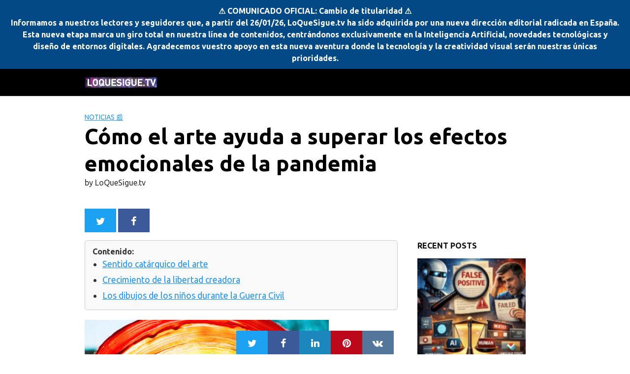

--- FILE ---
content_type: text/html; charset=UTF-8
request_url: https://loquesigue.tv/como-el-arte-ayuda-a-superar-los-efectos-emocionales-de-la-pandemia/
body_size: 31455
content:
<!DOCTYPE html><html lang="es" prefix="og: https://ogp.me/ns#"><head><meta charset="UTF-8"><meta name="viewport" content="width=device-width, initial-scale=1"><link rel="stylesheet" media="print" onload="this.onload=null;this.media='all';" id="ao_optimized_gfonts" href="https://fonts.googleapis.com/css?family=Ubuntu%3A700%7CUbuntu%3A400%7CUbuntu%3A400%7CUbuntu%3A700%7CUbuntu%3A400%7CUbuntu%3A400&amp;display=swap"><link rel="profile" href="http://gmpg.org/xfn/11"><title>Cómo el arte ayuda a superar los efectos emocionales de la pandemia</title><meta name="description" content="Durante la infancia, el sistema inmunitario necesita exponerse a agentes patógenos para fortalecerse. En el plano psicológico ocurre algo similar. El"/><meta name="robots" content="follow, index, max-snippet:-1, max-video-preview:-1, max-image-preview:large"/><link rel="canonical" href="https://loquesigue.tv/como-el-arte-ayuda-a-superar-los-efectos-emocionales-de-la-pandemia/"/><meta property="og:locale" content="es_MX"/><meta property="og:type" content="article"/><meta property="og:title" content="Cómo el arte ayuda a superar los efectos emocionales de la pandemia"/><meta property="og:description" content="Durante la infancia, el sistema inmunitario necesita exponerse a agentes patógenos para fortalecerse. En el plano psicológico ocurre algo similar. El"/><meta property="og:url" content="https://loquesigue.tv/como-el-arte-ayuda-a-superar-los-efectos-emocionales-de-la-pandemia/"/><meta property="og:site_name" content="Mi blog personal"/><meta property="article:publisher" content="https://www.facebook.com/lqstvweb"/><meta property="article:author" content="https://www.facebook.com/albertoescorciasw/"/><meta property="article:tag" content="Daniela Ortiz"/><meta property="article:section" content="Noticias 📰"/><meta property="og:updated_time" content="2025-12-28T19:03:04-06:00"/><meta property="fb:app_id" content="630128756547540"/><meta property="og:image" content="https://loquesigue.tv/wp-content/uploads/2024/07/cropped-cropped-DALL·E-2024-07-04-15.00.38-A-Latina-woman-journalist-with-a-hacker-vibe-focused-on-her-work-of-searching-for-misinformation-suddenly-looking-at-the-camera-with-a-smile.-She-is-1.webp"/><meta property="og:image:secure_url" content="https://loquesigue.tv/wp-content/uploads/2024/07/cropped-cropped-DALL·E-2024-07-04-15.00.38-A-Latina-woman-journalist-with-a-hacker-vibe-focused-on-her-work-of-searching-for-misinformation-suddenly-looking-at-the-camera-with-a-smile.-She-is-1.webp"/><meta property="og:image:width" content="743"/><meta property="og:image:height" content="390"/><meta property="og:image:alt" content="LOQUESIGUE.Tv"/><meta property="og:image:type" content="image/webp"/><meta property="article:published_time" content="2020-12-13T15:13:54-06:00"/><meta property="article:modified_time" content="2025-12-28T19:03:04-06:00"/><meta name="twitter:card" content="summary_large_image"/><meta name="twitter:title" content="Cómo el arte ayuda a superar los efectos emocionales de la pandemia"/><meta name="twitter:description" content="Durante la infancia, el sistema inmunitario necesita exponerse a agentes patógenos para fortalecerse. En el plano psicológico ocurre algo similar. El"/><meta name="twitter:site" content="@LoQueSigue_"/><meta name="twitter:creator" content="@LoQueSigue_"/><meta name="twitter:image" content="https://loquesigue.tv/wp-content/uploads/2024/07/cropped-cropped-DALL·E-2024-07-04-15.00.38-A-Latina-woman-journalist-with-a-hacker-vibe-focused-on-her-work-of-searching-for-misinformation-suddenly-looking-at-the-camera-with-a-smile.-She-is-1.webp"/><meta name="twitter:label1" content="Written by"/><meta name="twitter:data1" content="LoQueSigue.tv"/><meta name="twitter:label2" content="Time to read"/><meta name="twitter:data2" content="1 minuto"/><style media="all">img:is([sizes=auto i],[sizes^="auto," i]){contain-intrinsic-size:3000px 1500px}
.wp-block-button__link{color:#fff;background-color:#32373c;border-radius:9999px;box-shadow:none;text-decoration:none;padding:calc(.667em + 2px) calc(1.333em + 2px);font-size:1.125em}.wp-block-file__button{background:#32373c;color:#fff;text-decoration:none}.simple-banner,.simple-banner_2,.simple-banner_3,.simple-banner_4,.simple-banner_5{width:100%;text-align:center;position:relative;display:block}.simple-banner .simple-banner-text,.simple-banner_2 .simple-banner-text_2,.simple-banner_3 .simple-banner-text_3,.simple-banner_4 .simple-banner-text_4,.simple-banner_5 .simple-banner-text_5{font-weight:700;padding:10px 20px;position:relative}.simple-banner .simple-banner-button,.simple-banner_2 .simple-banner-button_2,.simple-banner_3 .simple-banner-button_3,.simple-banner_4 .simple-banner-button_4,.simple-banner_5 .simple-banner-button_5{border:none;background-color:transparent;padding:0 5px;margin:0 10px;text-align:center;text-decoration:none;position:absolute;transform:translate(0%,-50%);right:0;top:50%;font-size:16px;cursor:pointer}html{box-sizing:border-box}*,*:before,*:after{box-sizing:inherit}*{margin:0;padding:0;-webkit-overflow-scrolling:touch}audio,canvas,iframe,img,svg,video{vertical-align:middle;max-width:100%}img,video{height:auto}table{border-collapse:collapse;border-spacing:0}p img{margin-bottom:1rem}textarea{resize:vertical}[role=button]{cursor:pointer}pre{overflow:hidden}dt{font-weight:700;text-decoration:underline}dd{margin:0;padding:0 0 .5em}b,strong{font-weight:700}i,em{font-style:italic}figure{margin-bottom:1rem}fieldset{padding:1rem}@font-face{font-family:"Lato";font-style:normal;font-weight:300;font-display:swap;src:url(//loquesigue.tv/wp-content/themes/2.6.6/assets/css/../fonts/lato/lato-v13-latin-300.eot);src:local("Lato Light"),local("Lato-Light"),url(//loquesigue.tv/wp-content/themes/2.6.6/assets/css/../fonts/lato/lato-v13-latin-300.eot?#iefix) format("embedded-opentype"),url(//loquesigue.tv/wp-content/themes/2.6.6/assets/css/../fonts/lato/lato-v13-latin-300.woff2) format("woff2"),url(//loquesigue.tv/wp-content/themes/2.6.6/assets/css/../fonts/lato/lato-v13-latin-300.woff) format("woff"),url(//loquesigue.tv/wp-content/themes/2.6.6/assets/css/../fonts/lato/lato-v13-latin-300.ttf) format("truetype"),url(//loquesigue.tv/wp-content/themes/2.6.6/assets/css/../fonts/lato/lato-v13-latin-300.svg#Lato) format("svg")}@font-face{font-family:"Lato";font-style:normal;font-weight:400;font-display:swap;src:url(//loquesigue.tv/wp-content/themes/2.6.6/assets/css/../fonts/lato/lato-v13-latin-regular.eot);src:local("Lato Regular"),local("Lato-Regular"),url(//loquesigue.tv/wp-content/themes/2.6.6/assets/css/../fonts/lato/lato-v13-latin-regular.eot?#iefix) format("embedded-opentype"),url(//loquesigue.tv/wp-content/themes/2.6.6/assets/css/../fonts/lato/lato-v13-latin-regular.woff2) format("woff2"),url(//loquesigue.tv/wp-content/themes/2.6.6/assets/css/../fonts/lato/lato-v13-latin-regular.woff) format("woff"),url(//loquesigue.tv/wp-content/themes/2.6.6/assets/css/../fonts/lato/lato-v13-latin-regular.ttf) format("truetype"),url(//loquesigue.tv/wp-content/themes/2.6.6/assets/css/../fonts/lato/lato-v13-latin-regular.svg#Lato) format("svg")}@font-face{font-family:"Lato";font-style:normal;font-weight:700;font-display:swap;src:url(//loquesigue.tv/wp-content/themes/2.6.6/assets/css/../fonts/lato/lato-v13-latin-700.eot);src:local("Lato Bold"),local("Lato-Bold"),url(//loquesigue.tv/wp-content/themes/2.6.6/assets/css/../fonts/lato/lato-v13-latin-700.eot?#iefix) format("embedded-opentype"),url(//loquesigue.tv/wp-content/themes/2.6.6/assets/css/../fonts/lato/lato-v13-latin-700.woff2) format("woff2"),url(//loquesigue.tv/wp-content/themes/2.6.6/assets/css/../fonts/lato/lato-v13-latin-700.woff) format("woff"),url(//loquesigue.tv/wp-content/themes/2.6.6/assets/css/../fonts/lato/lato-v13-latin-700.ttf) format("truetype"),url(//loquesigue.tv/wp-content/themes/2.6.6/assets/css/../fonts/lato/lato-v13-latin-700.svg#Lato) format("svg")}@font-face{font-family:"Montserrat";font-style:normal;font-weight:400;font-display:swap;src:url(//loquesigue.tv/wp-content/themes/2.6.6/assets/css/../fonts/montserrat/montserrat-v10-latin-regular.eot);src:local("Montserrat Regular"),local("Montserrat-Regular"),url(//loquesigue.tv/wp-content/themes/2.6.6/assets/css/../fonts/montserrat/montserrat-v10-latin-regular.eot?#iefix) format("embedded-opentype"),url(//loquesigue.tv/wp-content/themes/2.6.6/assets/css/../fonts/montserrat/montserrat-v10-latin-regular.woff2) format("woff2"),url(//loquesigue.tv/wp-content/themes/2.6.6/assets/css/../fonts/montserrat/montserrat-v10-latin-regular.woff) format("woff"),url(//loquesigue.tv/wp-content/themes/2.6.6/assets/css/../fonts/montserrat/montserrat-v10-latin-regular.ttf) format("truetype"),url(//loquesigue.tv/wp-content/themes/2.6.6/assets/css/../fonts/montserrat/montserrat-v10-latin-regular.svg#Montserrat) format("svg")}@font-face{font-family:"Montserrat";font-style:normal;font-weight:700;font-display:swap;src:url(//loquesigue.tv/wp-content/themes/2.6.6/assets/css/../fonts/montserrat/montserrat-v10-latin-700.eot);src:local("Montserrat Bold"),local("Montserrat-Bold"),url(//loquesigue.tv/wp-content/themes/2.6.6/assets/css/../fonts/montserrat/montserrat-v10-latin-700.eot?#iefix) format("embedded-opentype"),url(//loquesigue.tv/wp-content/themes/2.6.6/assets/css/../fonts/montserrat/montserrat-v10-latin-700.woff2) format("woff2"),url(//loquesigue.tv/wp-content/themes/2.6.6/assets/css/../fonts/montserrat/montserrat-v10-latin-700.woff) format("woff"),url(//loquesigue.tv/wp-content/themes/2.6.6/assets/css/../fonts/montserrat/montserrat-v10-latin-700.ttf) format("truetype"),url(//loquesigue.tv/wp-content/themes/2.6.6/assets/css/../fonts/montserrat/montserrat-v10-latin-700.svg#Montserrat) format("svg")}html{font-size:16px;-ms-overflow-style:scrollbar;-webkit-tap-highlight-color:transparent}body{font-family:-apple-system,BlinkMacSystemFont,"Segoe UI",Roboto,"Helvetica Neue",Arial,sans-serif,"Apple Color Emoji","Segoe UI Emoji","Segoe UI Symbol";font-size:1rem;color:#333;line-height:1.5;word-wrap:break-word;overflow-x:hidden;background-color:#fff}input,button,select,textarea{font-family:inherit;font-size:inherit;line-height:inherit}hr{margin:2em 0;height:1px;border:0;border-top:1px solid #ccc}figure img{margin-bottom:.5rem;line-height:1}figure figcaption{font-size:.9rem;color:#818a91}.flex{box-sizing:border-box;display:flex;flex:0 1 auto;flex-direction:row;flex-wrap:wrap}.flex .right{margin-left:auto}.flex .left{margin-right:auto}.flex-fluid{margin-right:-1rem;margin-left:-1rem}a{color:#0275d8}a:hover{color:#0275d8}h1,h2,h3,h4,h5,h6{font-family:-apple-system,BlinkMacSystemFont,"Segoe UI",Roboto,"Helvetica Neue",Arial,sans-serif,"Apple Color Emoji","Segoe UI Emoji","Segoe UI Symbol";font-weight:700;line-height:1.25;color:#111;text-rendering:optimizeLegibility;margin-bottom:1rem;margin-top:2.5rem;text-decoration:none}h1 a,h2 a,h3 a,h4 a,h5 a,h6 a{text-decoration:none;color:inherit}h1 a:hover,h2 a:hover,h3 a:hover,h4 a:hover,h5 a:hover,h6 a:hover{text-decoration:underline}h1 small,h2 small,h3 small,h4 small,h5 small,h6 small{font-weight:400;line-height:1;font-weight:400;line-height:1.35;letter-spacing:-.02em;font-size:75%}.title{font-family:-apple-system,BlinkMacSystemFont,"Segoe UI",Roboto,"Helvetica Neue",Arial,sans-serif,"Apple Color Emoji","Segoe UI Emoji","Segoe UI Symbol"}.lead{font-size:1.25rem}h1{font-size:3rem}h2{font-size:2.25rem}h3{font-size:1.75rem;margin-bottom:.25rem}h4{font-size:1.25rem}h5{font-size:1.15rem}h6{font-size:1rem}h1.has-background,h2.has-background,h3.has-background,h4.has-background,h5.has-background,h6.has-background{padding:20px 30px}p,blockquote,hr,pre,ol,ul,dl,table,fieldset,figure,address,form{margin-bottom:1.5rem;font-size:1.125rem}ol,ul{padding-left:2rem}ol li,ul li{margin-bottom:1rem}mark,code,samp,kbd{position:relative;top:-1px;padding:4px 4px 2px;display:inline-block;line-height:1;color:rgba(49,52,57,.85)}time,cite,small,figcaption{font-size:.85rem}abbr[title],dfn[title]{border-bottom:1px dotted rgba(0,0,0,.5);cursor:help}blockquote,.blockquote{padding:1rem;border:1px solid #eee;border-left:4px solid rgba(0,0,0,.1);background-color:#fdfdfd;color:rgba(51,51,51,.65)}blockquote p,.blockquote p{margin-bottom:.5rem}mark{background-color:#ff0}address{margin-bottom:1rem;font-style:normal;line-height:inherit}code{background:#e0e1e1}.container{max-width:100%;width:48rem;margin:0 auto;padding:0 1rem}.container-fluid{padding:1rem;max-width:100%;width:100%}.entry-footer{margin:1rem auto}.site-thumbnail{margin-bottom:1.5rem}.widget.widget_nav_menu .menu-item.search-item{display:none}.site-header{min-height:56px;padding:0;color:#000;font-family:-apple-system,BlinkMacSystemFont,"Segoe UI",Roboto,"Helvetica Neue",Arial,sans-serif,"Apple Color Emoji","Segoe UI Emoji","Segoe UI Symbol";font-size:1rem;background-color:#fff;border-bottom:1px solid #dbdbdb;display:flex;align-items:center;position:relative}.site-header .header-inner{justify-content:space-between}.site-header .container,.site-header .container-fluid{display:flex;align-items:center;padding:0 1rem}.site-header a{color:#000;display:block;text-decoration:none;line-height:1}.site-logo{margin-right:1rem;font-size:1.25rem;padding:.5rem 0}.site-logo p{margin:0}.site-logo img{max-width:150px}.site-logo,.site-navbar,.site-trigger{display:inline-block}.site-navbar-left{margin-left:1rem}.site-navbar-right,.site-trigger{margin-left:auto !important}.site-nav-trigger{position:relative;display:block;width:24px;height:24px;overflow:hidden;white-space:nowrap;color:transparent;z-index:3}.site-nav-trigger span{position:absolute;top:50%;right:0;transition:background .3s .3s;display:inline-block;height:3px;width:24px;background:#000}.site-nav-trigger span:before,.site-nav-trigger span:after{content:"";height:3px;width:24px;background:#000;position:absolute;backface-visibility:hidden;right:0;transition:transform .3s .3s}.site-nav-trigger span:before{top:-6px}.site-nav-trigger span:after{top:6px}.navbar-fixed-top{position:fixed;top:0;width:100%}.site-navbar{display:none}.site-navbar ul{list-style-type:none;margin:0;padding:0}.site-navbar ul li{padding-bottom:0;display:inline-block;margin-bottom:0}.site-navbar ul li a{display:block;padding:1.25rem;font-size:1rem}.site-navbar .menu-item-has-children{position:relative}.site-navbar .menu-item-has-children li:last-child{border-bottom:none}.site-navbar .menu-item-has-children a{padding-right:2.25rem}@media(max-width:1040px){.site-navbar .menu-item-has-children:before{content:"";display:inline-block;padding:24px;width:2.25rem;position:absolute;right:0}}.site-navbar .menu-item-has-children:after{content:"";border:solid #000;border-width:0 2px 2px 0;display:inline-block;padding:3px;position:absolute;right:.75rem;top:27px;transform:translateY(-48%) rotate(45deg)}@media(min-width:1040px){.site-navbar .sub-menu{background:#fff;border:1px solid #bbb;padding:0;position:absolute;top:100%;left:.5em;display:none;z-index:1000}.site-navbar .sub-menu ul{left:100%;right:auto;top:0}.site-navbar .sub-menu li{display:inline-block;width:14rem}.site-navbar .sub-menu li:hover{background-color:#d3d3d3}.site-navbar .sub-menu li a{width:100%;color:#000}.site-navbar .menu-item-has-children:hover>.sub-menu{display:block}.site-navbar.site-navbar-right .sub-menu{right:.5rem;left:auto}.site-navbar.site-navbar-right .sub-menu ul{right:100%}}.site-navbar-open.site-navbar:after{width:0;height:0;opacity:0;-webkit-transition:opacity .5s,width .1s .5s,height .1s .5s;transition:opacity .5s,width .1s .5s,height .1s .5s}.site-navbar-open.site-navbar{-webkit-transform:translate3d(0,0,0);transform:translate3d(0,0,0)}.site-overlay{display:none}@media(min-width:1040px){.site-header{margin-bottom:0}.center-navbar .header-navigation-wrapper{margin:0 auto}.site-navbar{display:flex;align-items:center}.site-navbar ul li a{display:inline-block}.site-trigger{display:none}}@media(max-width:1040px){body.active{width:100%}.site-navbar{position:fixed;display:flex;flex-direction:column;bottom:9rem;right:1rem;width:200px;transform:translateX(300px);transition:.3s ease all;z-index:100000000;opacity:1;max-height:400px;overflow-y:scroll;border-radius:10px}.site-navbar ul{width:100%;bottom:0;background:#fff}.site-navbar ul.sub-menu{display:none;background:#e7e7e7}.site-navbar ul li{width:100%;border-bottom:1px solid #eee}.site-navbar ul li a{color:#000;background:0 0}.site-navbar>ul>li>a{font-weight:700;cursor:default;padding:.75rem;background:#fff}.site-navbar .site-search{display:flex;justify-content:center;padding:13px;background:#fff}.site-navbar.active{transform:translateX(0)}.site-overlay.active{opacity:.75;position:fixed;height:100%;width:100%;top:0;background:#000;display:block;z-index:10}}@media(max-width:1040px){.site-header.with-header{min-height:0;border:none}.site-header.with-header .site-logo{width:100%;text-align:center}.site-header.with-header .site-trigger{margin:0 auto;position:fixed;display:block;bottom:4rem;right:1.5rem;z-index:1000000000;width:64px;height:64px;border:0;border-radius:50%;opacity:1;padding:1rem;box-shadow:0px 5px 10px 0px rgba(0,0,0,.5);background-color:#fff;transition:.3s ease all;display:block}.site-header.with-header .site-trigger a{color:#000}.site-header.with-header .site-trigger .site-nav-trigger{margin:0 auto}.site-header.with-header .site-trigger span{background-color:#252525;height:5px}.site-header.with-header .site-trigger span:before,.site-header.with-header .site-trigger span:after{background-color:#252525;height:5px}.site-header.with-header .site-trigger span:before{top:-8px}.site-header.with-header .site-trigger span:after{top:8px}}input#search-input:focus{outline:3px double #fff;border-radius:3px}.section-inner{margin-left:auto;margin-right:auto;max-width:120rem;width:calc(100% - 4rem)}.nav-toggle.orbitalMenu-fixed{position:fixed;bottom:4rem;right:1.5rem;width:64px;height:64px;top:unset;z-index:100;background:#fff;border-radius:50%;box-shadow:0px 5px 10px 0px rgba(0,0,0,.5)}.nav-toggle.orbitalMenu-fixed .toggle-inner{height:auto}.orbitalMenu-fixed .site-nav-trigger span{height:5px;top:10px}.orbitalMenu-fixed .site-nav-trigger span:before{top:-8px;height:5px}.orbitalMenu-fixed .site-nav-trigger span:after{top:8px;height:5px}.orbitalMenu-fixed .toggle-text{display:none}.orbitalMenu-fixed .site-nav-trigger{width:24px}.reset-list-style,.reset-list-style ul,.reset-list-style ol{list-style:none;margin:0;padding:0}.toggle{-moz-appearance:none;-webkit-appearance:none;color:inherit;cursor:pointer;font-family:inherit;position:relative;-webkit-touch-callout:none;-webkit-user-select:none;-khtml-user-select:none;-moz-user-select:none;-ms-user-select:none;text-align:inherit;user-select:none}button.toggle{background:0 0;border:none;box-shadow:none;border-radius:0;font-size:inherit;font-weight:400;letter-spacing:inherit;padding:0;text-transform:none}.header-navigation-wrapper{display:none}.header-toggles{display:none}.header-inner .toggle{align-items:center;display:flex;overflow:visible;padding:0 1.25rem}.header-inner .toggle svg{display:block;position:relative;z-index:1}.header-inner .toggle path{fill:currentColor}.toggle-inner{display:flex;justify-content:center;height:2.3rem;position:relative}.toggle-icon{display:block;overflow:hidden}.toggle-inner .toggle-text{color:#6d6d6d;font-size:1rem;font-weight:600;position:absolute;top:60%;width:auto;white-space:nowrap;word-break:break-all}.overlay-header .toggle-text{color:inherit}.header-inner .toggle:focus .toggle-text,.header-inner .toggle:hover .toggle-text{text-decoration:underline}.nav-toggle{position:absolute;bottom:0;right:0;top:0}.nav-toggle .toggle-icon,.nav-toggle svg{height:.8rem;width:2.6rem}.primary-menu-wrapper{display:none}ul.primary-menu{display:flex;flex-wrap:wrap;justify-content:flex-end;margin:-.8rem 0 0 -1.6rem}.primary-menu .icon{display:block;height:.7rem;position:absolute;pointer-events:none;transform:rotate(-45deg);width:1.3rem}.primary-menu .icon:before,.primary-menu .icon:after{content:"";display:block;background-color:currentColor;position:absolute;bottom:calc(50% - 0.1rem);left:0}.primary-menu .icon:before{height:.6rem;width:.2rem}.primary-menu .icon:after{height:.2rem;width:.6rem}.primary-menu li{position:relative;margin-bottom:0}.primary-menu>li{margin:.8rem 0 0 1.6rem}.primary-menu>li.menu-item-has-children>a{padding-right:2rem}.primary-menu>li>.icon{right:-.5rem;top:calc(50% - 0.6rem)}.primary-menu a{color:inherit;display:block;line-height:1.25rem;font-size:1rem;text-decoration:none;word-break:normal;word-wrap:normal}.primary-menu a:hover,.primary-menu a:focus,.primary-menu .current_page_ancestor{text-decoration:underline}.primary-menu li.current-menu-item>a,.primary-menu li.current-menu-item>.link-icon-wrapper>a{text-decoration:underline}.primary-menu li.current-menu-item>a:hover,.primary-menu li.current-menu-item>.link-icon-wrapper>a:hover,.primary-menu li.current-menu-item>a:focus,.primary-menu li.current-menu-item>.link-icon-wrapper>a:focus{text-decoration:none}.primary-menu ul{background:#fff;border-radius:.4rem;color:#000;font-size:1.7rem;opacity:0;padding:1rem 0;position:absolute;right:9999rem;top:calc(100% + 2rem);transition:opacity .15s linear,transform .15s linear,right 0s .15s;transform:translateY(.6rem);width:15rem;z-index:2001;border:1px solid grey}.primary-menu li.menu-item-has-children:hover>ul{right:0;opacity:1;transform:translateY(0);transition:opacity .15s linear,transform .15s linear}.primary-menu ul:before,.primary-menu ul:after{content:"";display:block;position:absolute;bottom:100%}.primary-menu ul:before{height:2rem;left:0;right:0}.primary-menu ul:after{border:.8rem solid transparent;border-bottom-color:#000;right:1.8rem}.primary-menu ul a{background:0 0;border:none;color:inherit;display:block;padding:.5rem 1.35rem;transition:background-color .15s linear;width:100%}.primary-menu ul li.menu-item-has-children>a{padding-right:4.5rem}.primary-menu ul li.menu-item-has-children .icon{position:absolute;right:1.5rem;top:calc(50% - 0.5rem)}.primary-menu ul ul{top:-1rem}.primary-menu ul li.menu-item-has-children:hover>ul,.primary-menu ul li.menu-item-has-children:focus>ul,.primary-menu ul li.menu-item-has-children.focus>ul{right:calc(100% + 2rem)}.primary-menu ul ul:before{bottom:0;height:auto;left:auto;right:-2rem;top:0;width:2rem}.primary-menu ul ul:after{border-bottom-color:transparent;border-left-color:#000;bottom:auto;right:-1.6rem;top:2rem}.rtl .primary-menu ul ul:after{transform:rotate(180deg)}@media (any-pointer:coarse){.primary-menu>li.menu-item-has-children>a{padding-right:0;margin-right:2rem}.primary-menu ul li.menu-item-has-children>a{margin-right:4.5rem;padding-right:0;width:unset}}body.touch-enabled .primary-menu>li.menu-item-has-children>a{padding-right:0;margin-right:2rem}body.touch-enabled .primary-menu ul li.menu-item-has-children>a{margin-right:4.5rem;padding-right:0;width:unset}.menu-modal{background:#fff;display:none;opacity:0;overflow-y:auto;overflow-x:hidden;position:fixed;bottom:0;left:-99999rem;right:99999rem;top:0;transition:opacity .25s ease-in,left 0s .25s,right 0s .25s;z-index:9999}.admin-bar .menu-modal{top:32px}@media(max-width:782px){.admin-bar .menu-modal{top:46px}}.menu-modal.show-modal{display:flex}.menu-modal.active{left:0;opacity:1;right:0;transition:opacity .25s ease-out}.menu-modal-inner{background:#fff;display:flex;justify-content:stretch;overflow:auto;-ms-overflow-style:auto;width:100%}.menu-wrapper{display:flex;flex-direction:column;justify-content:space-between;position:relative}button.close-nav-toggle{align-items:center;display:flex;font-size:1.15rem;font-weight:500;justify-content:flex-end;padding:1.4rem 0;width:100%}button.close-nav-toggle svg{height:1.6rem;width:1.6rem}button.close-nav-toggle .toggle-text{margin-right:1.6rem}.menu-modal .menu-top{flex-shrink:0}.modal-menu{position:relative;left:calc(50% - 50vw);width:100vw}.modal-menu li{border-color:#dedfdf;border-style:solid;border-width:.1rem 0 0;display:flex;flex-wrap:wrap;line-height:1;justify-content:flex-start;margin:0}.modal-menu>li>a,.modal-menu>li>.ancestor-wrapper>a{font-size:1rem;font-weight:700;letter-spacing:-.0375em}.modal-menu>li:last-child{border-bottom-width:.1rem}.modal-menu .ancestor-wrapper{display:flex;justify-content:space-between;width:100%}.modal-menu a{display:block;padding:1.35rem 1.5rem;text-decoration:none;width:100%;color:#000;-webkit-hyphens:auto;-moz-hyphens:auto;-ms-hyphens:auto;hyphens:auto;overflow-wrap:break-word;word-wrap:break-word;word-break:break-word}.modal-menu a:focus,.modal-menu a:hover,.modal-menu li.current-menu-item>.ancestor-wrapper>a,.modal-menu li.current_page_ancestor>.ancestor-wrapper>a{text-decoration:underline}button.sub-menu-toggle{border-left:.1rem solid #dedfdf;flex-shrink:0;margin:1rem 0;padding:0 .75rem}button.sub-menu-toggle svg{height:.6rem;transition:transform .15s linear;width:1.15rem}button.sub-menu-toggle.active svg{transform:rotate(180deg)}.modal-menu ul{display:none;margin:0;width:100%}.modal-menu ul li{border-left-width:1rem}.modal-menu ul li a{color:inherit;font-weight:500}.menu-wrapper .menu-item{position:relative}.menu-wrapper .active{display:block}.menu-wrapper.is-toggling{pointer-events:none}.menu-wrapper.is-toggling .menu-item{position:absolute;top:0;left:0;margin:0;width:100%}.menu-wrapper.is-toggling .menu-bottom .social-menu .menu-item{width:auto}.menu-wrapper.is-animating .menu-item,.menu-wrapper.is-animating .toggling-target{transition-duration:.25s}.menu-wrapper.is-animating .menu-item{transition-property:transform}.menu-wrapper.is-toggling .toggling-target{display:block;position:absolute;top:0;left:0;opacity:1}.menu-wrapper.is-toggling .toggling-target.active{opacity:0}.menu-wrapper.is-animating.is-toggling .toggling-target{display:block;transition-property:opacity;opacity:0}.menu-wrapper.is-animating.is-toggling .toggling-target.active{opacity:1}.menu-wrapper.is-toggling .modal-menu>li:last-child li{border-top-color:transparent;border-bottom-width:.1rem}@media (prefers-reduced-motion:reduce){.menu-wrapper.is-animating .menu-item,.menu-wrapper.is-animating .toggling-target{transition-duration:1ms !important}}.expanded-menu{display:none}.mobile-menu{display:block}.menu-bottom{flex-shrink:0;padding:4rem 0}.menu-bottom nav{width:100%}.menu-copyright{display:none;font-size:1.6rem;font-weight:500;margin:0}.menu-copyright a:focus,.menu-copyright a:hover{text-decoration:underline}.menu-bottom .social-menu{justify-content:center}@media(min-width:700px){.toggle-inner .toggle-text{font-size:1rem}.search-toggle{left:2rem}.nav-toggle{right:2rem}button.close-nav-toggle{font-size:1.3rem;padding:1.75rem 0}button.close-nav-toggle svg{height:2rem;width:2rem}button.close-nav-toggle .toggle-text{margin-right:2.1rem}.modal-menu{left:auto;width:100%}.modal-menu ul li{border-left-color:transparent}.modal-menu>li>.ancestor-wrapper>button.sub-menu-toggle{padding:0 1.5rem}.modal-menu>li>.ancestor-wrapper>button.sub-menu-toggle svg{height:1.15rem;width:1.15rem}.menu-bottom{align-items:center;display:flex;justify-content:space-between;padding:4.4rem 0}.menu-copyright{display:block;flex-shrink:0;margin-right:4rem}}@media(min-width:1000px){.header-navigation-wrapper{align-items:center;display:flex}.primary-menu-wrapper{display:block;width:100%}.mobile-search-toggle,.mobile-nav-toggle{display:none !important}.primary-menu-wrapper+.header-toggles{margin-left:3rem}.header-toggles{display:flex;flex-shrink:0;margin-right:-3rem}.header-inner .toggle{height:4.4rem;padding:0 3rem;position:relative;bottom:auto;left:auto;right:auto;top:auto;width:auto}.header-inner .toggle-wrapper{position:relative}.header-inner .toggle-wrapper:before{background:#dedfdf;content:"";display:block;height:2.7rem;position:absolute;left:0;top:calc(50% - 1.35rem);width:.1rem}.header-inner .toggle-wrapper:first-child:before{content:none}.header-inner .primary-menu-wrapper+.header-toggles .toggle-wrapper:first-child:before{content:""}.nav-toggle-wrapper:not(.has-expanded-menu){display:none}.toggle-inner{position:static}.toggle-inner .toggle-text{left:0;right:0;text-align:center;top:calc(100% - 0.3rem);width:auto}.header-toggles:only-child .nav-toggle .toggle-inner{padding-top:0}.header-toggles:only-child .toggle-inner{display:flex;flex-wrap:nowrap;align-items:center}.header-toggles:only-child .toggle-inner .svg-icon{order:1}.header-toggles:only-child .toggle-inner .toggle-text{position:static;padding-right:20px;font-size:15px;color:inherit}.modal-menu .menu-modal{opacity:1;justify-content:flex-end;padding:0;transition:background-color .3s ease-in,left 0s .3s,right 0s .3s}.menu-modal.cover-modal{background:rgba(0,0,0,0)}.menu-modal.active{background:rgba(0,0,0,.2);transition:background-color .3s ease-out}.menu-wrapper.section-inner{width:calc(100% - 8rem)}.menu-modal-inner{box-shadow:0 0 2rem 0 rgba(0,0,0,.1);opacity:0;padding:0;transform:translateX(20rem);transition:transform .2s ease-in,opacity .2s ease-in;width:50rem}.menu-modal.active .menu-modal-inner{opacity:1;transform:translateX(0);transition-timing-function:ease-out}.mobile-menu{display:none}.expanded-menu{display:block}.menu-bottom{padding:6rem 0}.menu-bottom .social-menu{justify-content:flex-start}}.layout-menu-orbital .menu-modal{max-height:400px;width:200px}.layout-menu-orbital .menu-modal.active{max-height:400px;overflow-y:scroll;border-radius:10px;bottom:9rem;right:1rem;max-width:250px;width:auto;top:unset !important;left:unset !important}.layout-menu-orbital .section-inner{max-width:unset !important;width:100%}.layout-menu-orbital .modal-menu{left:unset !important;width:unset !important}.layout-menu-orbital .close-nav-toggle{display:none}.layout-menu-orbital .modal-menu a{display:block;padding:1rem;text-decoration:none;width:100%}.layout-menu-orbital .menu-wrapper .menu-item{transition:unset !important;transform:unset !important}.layout-menu-orbital .menu-wrapper.is-toggling .menu-item{position:relative}.layout-menu-orbital .menu-wrapper.is-toggling .toggling-target{position:relative}.hidding-modal .orbitalMenu-fixed .site-nav-trigger{pointer-events:none}.jumbotron{padding:3rem 0;width:100%;background:#025aa5;background-position:center;background-size:cover}.jumbotron .title{position:relative;font-size:2.75rem;margin:0;color:#fff}.jumbotron .subtitle{font-size:1.25rem;font-weight:300;margin-bottom:0;margin-top:1rem;color:#fff;line-height:1.5}.jumbotron .container{position:relative}.jumbotron .btn{margin-top:3rem}@media(min-width:48rem){.jumbotron .subtitle{font-size:1.3rem}}.default-header{width:100%;padding:2rem 0;padding-bottom:0}.default-header .title{position:relative;font-weight:700;color:#000;font-size:2.75rem;margin-top:0;margin-bottom:0}.default-header .subtitle{font-size:1.25rem;font-weight:400;margin-bottom:0;margin-top:1rem;color:rgba(0,0,0,.75);line-height:1.5}.default-header .container{position:relative}.default-header .btn{margin-top:3rem}.default-header .category{margin:0;text-transform:uppercase;font-size:14px}@media(min-width:48rem){.default-header .subtitle{font-size:1.3rem}}.site-footer{padding:2rem 0;border-top:1px solid #eee}.site-footer{padding:1rem;border-top:1px solid #dbdbdb;letter-spacing:1px;background-color:#fff}.site-footer .widget-area-footer{justify-content:space-between;display:flex;margin:0 -1rem}@media(max-width:48rem){.site-footer .widget-area-footer{flex-wrap:wrap}}.site-footer .widget-area{color:#000;font-size:14px;padding:0}.site-footer .widget-area .widget-title{font-size:16px;font-weight:700;text-transform:uppercase;letter-spacing:1px;margin-bottom:1rem}.site-footer .widget-area .widget{padding:1.25rem;width:100%}.site-footer .widget-area ul li{line-height:1}.site-footer .widget-area ul li a{font-size:14px;color:#000}.site-footer .widget-area p{font-size:14px}.site-footer .widget-area a{color:#000}.site-footer .credits{padding:1rem 0;display:block}.site-footer .credits a{color:#000}.site-footer .credits p{font-size:1rem}.entry-item{padding:1rem;width:100%;flex-basis:100%;max-width:100%}.entry-item .entry-title{margin-top:0;margin-bottom:.25rem;font-size:1.25rem;color:#000;font-weight:700}.entry-item .entry-title a{text-decoration:none;display:block}.entry-item p{margin-bottom:0;font-size:1rem}.entry-item img{width:100%}.entry-item a{text-decoration:none}.entry-item .entry-header{margin:0;clear:both}.entry-item .entry-date{float:left}.entry-item .entry-date p{font-size:14px;color:gray}.entry-item .entry-category{float:right}.entry-item .entry-category a{color:#000;text-decoration:none}.entry-item .entry-author p{font-size:14px;color:#666;text-transform:uppercase}.entry-item .entry-read-more{display:block;margin-top:10px}@media(min-width:25.875rem){.entry-item{flex-basis:50%;max-width:50%}.column-list{flex-basis:100%;max-width:100%}}@media(min-width:48rem){.column-half{flex-basis:50%;max-width:50%}.column-quarter{flex-basis:25%;max-width:25%}.column-third{flex-basis:33.33333333%;max-width:33.33333333%}.columns-1 .entry-item{flex-basis:100%;max-width:100%}.columns-2 .entry-item{flex-basis:50%;max-width:50%}.columns-3 .entry-item{flex-basis:33.33333333%;max-width:33.33333333%}.columns-4 .entry-item{flex-basis:25%;max-width:25%}.columns-5 .entry-item{flex-basis:20%;max-width:20%}.columns-6 .entry-item{flex-basis:16.6666666666%;max-width:16.6666666666%}.columns-7 .entry-item{flex-basis:14.28%;max-width:14.28%}}.entry-related .entry-title{margin-top:.5rem;color:#000;font-weight:400;line-height:1.1}.entry-wrapper{padding:1rem;border:1px solid #eee}.custom-link .btn{border-color:#9c7e31 #90742d #786025 !important;border-radius:3px;background:#f0c14b;background:linear-gradient(to bottom,#f7dfa5,#f0c14b) repeat scroll 0 0 rgba(0,0,0,0);color:#111;margin-top:1rem;border:1px solid #000;font-size:.8rem;font-weight:700;padding:.5rem}.custom-link .btn:hover{background:#eeb933;background:linear-gradient(to bottom,#f5d78e,#eeb933) repeat scroll 0 0 rgba(0,0,0,0);color:#111 !important}.featured-item{flex-basis:100%;max-width:100%;position:relative}.featured-item .featured-wrapper{position:relative;min-height:360px}@media(max-width:48rem){.featured-item .featured-wrapper{max-height:200px;min-height:200px;overflow:hidden}}.featured-item a{display:block}.featured-item a:after{content:"";background:linear-gradient(to bottom,rgba(0,0,0,0) 0%,rgba(0,0,0,.9) 100%);width:100%;height:100%;position:absolute;top:0;left:0;transition:all .3s linear}.featured-item a:hover:after{background:linear-gradient(to bottom,rgba(0,136,204,0) 0%,rgba(0,136,204,.6) 100%);transition:all .3s linear}.featured-item img{border:none;width:100%;height:100%;position:absolute;object-fit:cover;object-position:50% 50%}.featured-item .entry-title{position:absolute;bottom:0;padding:1rem;margin:0;color:#fff;z-index:10;width:100%;font-size:2rem}@media(min-width:48rem){.featured-item{flex-basis:33.33333333%;max-width:33.33333333%}}@media(min-width:48rem){.home .featured-item{margin-top:2rem}}.entry-related .entry-related-item a{display:block}table{border-collapse:collapse;border-spacing:0;max-width:100%;width:100%;empty-cells:show;font-size:15px;line-height:24px}table caption{text-align:left;font-size:14px;font-weight:500;color:#676b72}th{text-align:left;font-weight:700;vertical-align:bottom}td{vertical-align:middle}th,td{padding:.5rem;border-bottom:1px solid rgba(0,0,0,.05)}th:first-child,td:first-child{padding-left:0}th:last-child,td:last-child{padding-right:0}@media screen and (max-width:48rem){table{overflow-x:auto;display:block}}.list ul{list-style-type:none;padding:.25rem;margin:0}.list ul li{margin-bottom:-1px;padding:.5rem}.list ul a{color:#222}.list ul a.active{font-weight:700}.blockquote-primary{border-left-color:#0275d8}.blockquote-secondary{border-left-color:#ff4081}.blockquote-info{border-left-color:#5bc0de}.blockquote-success{border-left-color:#5cb85c}.blockquote-warning{border-left-color:#f0ad4e}.blockquote-danger{border-left-color:#d9534f}.pagination{display:block;padding-left:0;margin-top:1rem;margin-bottom:1rem;border-radius:.25rem;text-align:center}.pagination:after,.pagination:before{content:" ";display:table}.pagination:after{clear:both}.pagination ul,.pagination ul li{display:inline}.pagination li:first-child span{margin-left:0;border-top-left-radius:0;border-bottom-left-radius:0}.pagination li:first-child a,.pagination li:first-child span{border-top-right-radius:0;border-bottom-right-radius:0}.pagination a,.pagination span{position:relative;float:left;padding:.5rem .75rem;line-height:1.5;color:#333;text-decoration:none;background-color:#fff;border:1px solid #ddd;margin-right:5px;font-size:12px;text-transform:uppercase}.pagination a:focus,.pagination a:hover{background-color:#eceeef;border-color:#ddd}.pagination .current,.pagination .current:focus,.pagination .current:hover{z-index:2;cursor:default;background-color:#eceeef}.pagination .next,.pagination .prev{margin-top:0}.alert{padding:.75rem 1.25rem;margin-bottom:1rem;border:1px solid transparent;border-radius:.25rem}.alert p{margin-bottom:0}.alert strong{color:inherit}.alert-heading{color:inherit}.alert-link{font-weight:700}.alert-dismissible .close{position:relative;top:-.75rem;right:-1.25rem;padding:.75rem 1.25rem;color:inherit}.alert-success{background-color:#dff0d8;border-color:#d0e9c6;color:#3c763d}.alert-success hr{border-top-color:#c1e2b3}.alert-success .alert-link{color:#2b542c}.alert-info{background-color:#d9edf7;border-color:#bcdff1;color:#31708f}.alert-info hr{border-top-color:#a6d5ec}.alert-info .alert-link{color:#245269}.alert-warning{background-color:#fcf8e3;border-color:#faf2cc;color:#8a6d3b}.alert-warning hr{border-top-color:#f7ecb5}.alert-warning .alert-link{color:#66512c}.alert-danger{background-color:#f2dede;border-color:#ebcccc;color:#a94442}.alert-danger hr{border-top-color:#e4b9b9}.alert-danger .alert-link{color:#843534}.badge{display:inline-block;padding:.25em .4em;font-size:.85rem;line-height:1;color:#fff;text-align:center;white-space:nowrap;vertical-align:baseline;border-radius:.25rem}.badge:empty{display:none}.btn .badge{position:relative;top:-1px}a.badge:focus,a.badge:hover{color:#fff;text-decoration:none;cursor:pointer}.badge-pill{padding-right:.6em;padding-left:.6em;border-radius:10rem}.badge-default{background-color:#636c72}.badge-default[href]:focus,.badge-default[href]:hover{background-color:#4b5257}.badge-primary{background-color:#0275d8}.badge-primary[href]:focus,.badge-primary[href]:hover{background-color:#025aa5}.badge-success{background-color:#5cb85c}.badge-success[href]:focus,.badge-success[href]:hover{background-color:#449d44}.badge-info{background-color:#5bc0de}.badge-info[href]:focus,.badge-info[href]:hover{background-color:#31b0d5}.badge-warning{background-color:#f0ad4e}.badge-warning[href]:focus,.badge-warning[href]:hover{background-color:#ec971f}.badge-danger{background-color:#d9534f}.badge-danger[href]:focus,.badge-danger[href]:hover{background-color:#c9302c}.breadcrumbs{padding-bottom:.75rem;list-style:none;border-radius:.25rem}.breadcrumbs:after{display:block;content:"";clear:both}.breadcrumbs .item{float:left}.breadcrumbs .item+.item:before{display:inline-block;padding-right:.5rem;padding-left:.5rem;color:#636c72;content:"/"}.breadcrumbs .item+.item:hover:before{text-decoration:underline}.breadcrumbs .item.active{color:#636c72}.masonry,.gallery-masonry.gallery{padding:0;column-gap:.5em;margin-left:-.5em;margin-right:-.5em;display:block}.masonry:after,.masonry:before,.gallery-masonry.gallery:after,.gallery-masonry.gallery:before{content:" ";display:table}.masonry:after,.gallery-masonry.gallery:after{clear:both}.masonry .item,.masonry .gallery-item,.gallery-masonry.gallery .item,.gallery-masonry.gallery .gallery-item{box-sizing:border-box;display:inline-block;background:#fff;margin:0 0 .5em;width:100%;min-height:84px;max-width:100%}.masonry .item img,.masonry .gallery-item img,.gallery-masonry.gallery .item img,.gallery-masonry.gallery .gallery-item img{width:100%;margin-bottom:0}.masonry .item .gallery-icon,.masonry .gallery-item .gallery-icon,.gallery-masonry.gallery .item .gallery-icon,.gallery-masonry.gallery .gallery-item .gallery-icon{margin-bottom:.5rem}@media only screen and (min-width:25.875rem){.masonry,.gallery-masonry.gallery{column-count:2}}@media only screen and (min-width:48rem){.masonry,.gallery-masonry.gallery{column-count:3}}.masonry .card,.gallery-masonry.gallery .card{margin-bottom:0}@media(min-width:48rem){.gallery-masonry.gallery.gallery-columns-2{column-count:2}.gallery-masonry.gallery.gallery-columns-3{column-count:3}.gallery-masonry.gallery.gallery-columns-4{column-count:4}.gallery-masonry.gallery.gallery-columns-5{column-count:5}.gallery-masonry.gallery.gallery-columns-6{column-count:6}.gallery-masonry.gallery.gallery-columns-7{column-count:7}.gallery-masonry.gallery.gallery-columns-8{column-count:8}.gallery-masonry.gallery.gallery-columns-9{column-count:9}}.btn,.button{padding:.75rem 1.25rem;font-size:1rem;margin:.5rem 0;display:inline-block;text-align:center;cursor:pointer;color:#333;background-color:#eee;user-select:none;border-radius:4px;max-width:100%;margin-right:1rem;border:0;box-shadow:0 1px 1px 0 rgba(0,0,0,.14),0 2px 1px -1px rgba(0,0,0,.2),0 1px 3px 0 rgba(0,0,0,.12)}@media(max-width:48rem){.btn,.button{width:100%;margin:.5rem 0}}.btn:focus,.btn:hover,.button:focus,.button:hover{text-decoration:none;color:#333;background-color:#ccc}.btn:disabled,.btn.disabled,.button:disabled,.button.disabled{cursor:not-allowed;opacity:.65}.btn-primary{color:#fff;background-color:#0275d8}.btn-primary:hover,.btn-primary:focus,.btn-primary:active,.btn-primary.active,.btn-primary:active:hover,.btn-primary:active:focus{background-color:#0267bf;border-color:#0267bf;color:#fff}.btn-outline-primary{color:#0275d8;background-color:transparent;border:1px solid #0275d8}.btn-outline-primary:hover,.btn-outline-primary:focus,.btn-outline-primary:active,.btn-outline-primary.active,.btn-outline-primary:active:hover,.btn-outline-primary:active:focus{color:#fff;background-color:#0275d8}.btn-secondary{color:#fff;background-color:#ff4081}.btn-secondary:hover,.btn-secondary:focus,.btn-secondary:active,.btn-secondary.active,.btn-secondary:active:hover,.btn-secondary:active:focus{background-color:#ff2770;border-color:#ff2770;color:#fff}.btn-outline-secondary{color:#ff4081;background-color:transparent;border:1px solid #ff4081}.btn-outline-secondary:hover,.btn-outline-secondary:focus,.btn-outline-secondary:active,.btn-outline-secondary.active,.btn-outline-secondary:active:hover,.btn-outline-secondary:active:focus{color:#fff;background-color:#ff4081}.btn-success{color:#fff;background-color:#5cb85c}.btn-success:hover,.btn-success:focus,.btn-success:active,.btn-success.active,.btn-success:active:hover,.btn-success:active:focus{background-color:#4cae4c;border-color:#4cae4c;color:#fff}.btn-outline-success{color:#5cb85c;background-color:transparent;border:1px solid #5cb85c}.btn-outline-success:hover,.btn-outline-success:focus,.btn-outline-success:active,.btn-outline-success.active,.btn-outline-success:active:hover,.btn-outline-success:active:focus{color:#fff;background-color:#5cb85c}.btn-info{color:#fff;background-color:#5bc0de}.btn-info:hover,.btn-info:focus,.btn-info:active,.btn-info.active,.btn-info:active:hover,.btn-info:active:focus{background-color:#46b8da;border-color:#46b8da;color:#fff}.btn-outline-info{color:#5bc0de;background-color:transparent;border:1px solid #5bc0de}.btn-outline-info:hover,.btn-outline-info:focus,.btn-outline-info:active,.btn-outline-info.active,.btn-outline-info:active:hover,.btn-outline-info:active:focus{color:#fff;background-color:#5bc0de}.btn-warning{color:#fff;background-color:#f0ad4e}.btn-warning:hover,.btn-warning:focus,.btn-warning:active,.btn-warning.active,.btn-warning:active:hover,.btn-warning:active:focus{background-color:#eea236;border-color:#eea236;color:#fff}.btn-outline-warning{color:#f0ad4e;background-color:transparent;border:1px solid #f0ad4e}.btn-outline-warning:hover,.btn-outline-warning:focus,.btn-outline-warning:active,.btn-outline-warning.active,.btn-outline-warning:active:hover,.btn-outline-warning:active:focus{color:#fff;background-color:#f0ad4e}.btn-danger{color:#fff;background-color:#d9534f}.btn-danger:hover,.btn-danger:focus,.btn-danger:active,.btn-danger.active,.btn-danger:active:hover,.btn-danger:active:focus{background-color:#d43f3a;border-color:#d43f3a;color:#fff}.btn-outline-danger{color:#d9534f;background-color:transparent;border:1px solid #d9534f}.btn-outline-danger:hover,.btn-outline-danger:focus,.btn-outline-danger:active,.btn-outline-danger.active,.btn-outline-danger:active:hover,.btn-outline-danger:active:focus{color:#fff;background-color:#d9534f}.btn-lg{padding:1rem 2rem;font-size:1.5rem}.btn-md{padding:.75rem 1.5rem;font-size:1rem}.btn-sm{padding:.25rem .5rem;font-size:.875rem}.btn-block{display:block;width:100%;max-width:48rem;margin:0 auto}.btn-block+.btn-block{margin-top:.5rem}.widget_search .search-form{display:flex}.btn-search-form{margin:0;height:100%;padding:.5rem .25rem}.svg-inline--fa{display:inline-block;font-size:inherit;height:1em;overflow:visible;vertical-align:-.125em}form{max-width:100%;margin:0 auto;position:relative}label{display:inline-block;font-size:1rem;font-weight:700}input:not([type=submit]):not([type=radio]):not([type=checkbox]):not([type=file]),textarea,select{display:inline-block;width:100%;padding:.75rem;border:1px solid #ccc;box-shadow:inset 0 1px 3px #eee;border-radius:2px;background-color:#fff}input:not([type=submit]):not([type=radio]):not([type=checkbox]):not([type=file]):focus,textarea:focus,select:focus{border-color:#66afe9;outline:none}input:not([type=submit]):not([type=radio]):not([type=checkbox]):focus:valid{border-color:green}input:not([type=submit]):not([type=radio]):not([type=checkbox]):focus:invalid{border-color:red}[readonly],input:not([type=submit]):disabled,textarea:disabled,select:disabled{background-color:#eaeded;opacity:1;cursor:not-allowed}input[type=file]{display:block}textarea{height:200px}.form-group{margin-bottom:1rem}input[type=checkbox]{height:1rem;width:1rem;position:relative;top:3px}input[type=checkbox]+label{font-size:1rem;margin-left:.25rem}.ajax-loader{position:absolute;bottom:0;right:-25px}.entry-social{display:flex;flex-wrap:wrap;margin-bottom:1rem}.entry-social .social img{height:20px;filter:invert(1)}.social{background-color:#757575;color:#fff;font-size:1.25rem;padding:.5rem;text-align:center;text-decoration:none;transition:background-color .5s;width:64px;margin-right:4px}.social:hover{background-color:#424242}.social.social:hover,.social.social:focus{color:#fff}.social-round .social{border-radius:50%;max-width:48px;height:48px;margin-right:.25rem}.social-rounded .social{border-radius:15%;margin-right:.25rem}.social:last-child{margin-right:0}.social.social-icon{color:#757575}.social.social-icon,.social.social-icon:hover{background-color:transparent}.social.social-icon:hover{color:#424242}@font-face{font-family:"FontAwesome";src:url(//loquesigue.tv/wp-content/themes/2.6.6/assets/css/../fonts/fontawesome-webfont.eot);src:url(//loquesigue.tv/wp-content/themes/2.6.6/assets/css/../fonts/fontawesome-webfont.eot?#iefix) format("embedded-opentype"),url(//loquesigue.tv/wp-content/themes/2.6.6/assets/css/../fonts/fontawesome-webfont.woff) format("woff"),url(//loquesigue.tv/wp-content/themes/2.6.6/assets/css/../fonts/fontawesome-webfont.ttf) format("truetype"),url(//loquesigue.tv/wp-content/themes/2.6.6/assets/css/../fonts/fontawesome-webfont.svg) format("svg");font-weight:400;font-style:normal;font-display:swap}.social:before{display:inline-block;font-family:"FontAwesome";vertical-align:middle;-webkit-font-smoothing:antialiased;-moz-osx-font-smoothing:grayscale}.social-facebook:before{content:"\f09a"}.social-twitter:before{content:"\f099"}.social-telegram:before{content:"\f2c6"}.social-google:before{content:"\f0d5"}.social-email:before{content:"\f003"}.social-pinterest:before{content:"\f0d2"}.social-tumblr:before{content:"\f173"}.social-linkedin:before{content:"\f0e1"}.social-github:before{content:"\f09b"}.social-vk:before{content:"\f189"}.social-instagram:before{content:"\f16d"}.social-amazon:before{content:"\f270"}.social-skype:before{content:"\f17e"}.social-youtube:before{content:"\f167"}.social-vimeo:before{content:"\f27d"}.social-apple:before{content:"\f179"}.social-behance:before{content:"\f1b4"}.social-dribble:before{content:"\f17d"}.social-android:before{content:"\f17b"}.social-whatsapp:before{content:"\f232"}.social-reddit:before{content:"\f1a1"}.social-link:before{content:"\f0c1"}.social-slack:before{content:"\f198"}.social-sticky{top:0;margin-bottom:0;position:fixed;z-index:2000;width:100%}.social-sticky .social{transition:padding .1s ease-out;margin:0;width:100%;flex:1}.social-sticky.social-left,.social-sticky.social-right{flex-direction:column;top:50%;transform:translateY(-50%);max-width:60px}.social-sticky.social-left.social-count,.social-sticky.social-right.social-count{max-width:85px}.social-sticky.social-right{right:0}.social-sticky.social-bottom{top:auto;bottom:0}@media(min-width:768px){.social-sticky.social-bottom.social-center{justify-content:center}.social-sticky.social-bottom.social-center .social{max-width:64px;flex:none}}.social-count{padding-top:20px}.social-count .social{position:relative}.social-count .social-num{color:#fff;display:block;font-size:12px;vertical-align:middle;display:inline-block;padding-left:.35rem;margin-left:.35rem}.social-count.social-sticky{padding-top:0}@media(min-width:1024px){.entry-social.mobile{display:none}}@media(max-width:1024px){.entry-social.desktop{display:none}}.social-facebook{background-color:#3b5998}.social-grayscale>.social-facebook{background-color:#757575}.social-facebook:hover{background-color:#2d4373}.social-facebook:hover{background-color:#2d4373}.social-grayscale>.social-facebook:hover{background-color:#3b5998}.social-facebook.social-icon{color:#3b5998}.social-facebook.social-icon:hover{color:#2d4373}.social-facebook.social-icon:before{text-indent:0;margin-right:0}.social-twitter{background-color:#1da1f2}.social-grayscale>.social-twitter{background-color:#757575}.social-twitter:hover{background-color:#0c85d0}.social-twitter:hover{background-color:#0c85d0}.social-grayscale>.social-twitter:hover{background-color:#1da1f2}.social-twitter.social-icon{color:#1da1f2}.social-twitter.social-icon:hover{color:#0c85d0}.social-google{background-color:#ea4335}.social-grayscale>.social-google{background-color:#757575}.social-google:hover{background-color:#d62516}.social-google:hover{background-color:#d62516}.social-grayscale>.social-google:hover{background-color:#ea4335}.social-google.social-icon{color:#ea4335}.social-google.social-icon:hover{color:#d62516}.social-pinterest{background-color:#bd081c}.social-grayscale>.social-pinterest{background-color:#757575}.social-pinterest:hover{background-color:#8c0615}.social-pinterest:hover{background-color:#8c0615}.social-grayscale>.social-pinterest:hover{background-color:#bd081c}.social-pinterest.social-icon{color:#bd081c}.social-pinterest.social-icon:hover{color:#8c0615}.social-tumblr{background-color:#395773}.social-grayscale>.social-tumblr{background-color:#757575}.social-tumblr:hover{background-color:#283d51}.social-tumblr:hover{background-color:#283d51}.social-grayscale>.social-tumblr:hover{background-color:#395773}.social-tumblr.social-icon{color:#395773}.social-tumblr.social-icon:hover{color:#283d51}.social-email{background-color:#757575}.social-grayscale>.social-email{background-color:#757575}.social-email:hover{background-color:#5b5b5b}.social-email:hover{background-color:#5b5b5b}.social-grayscale>.social-email:hover{background-color:#757575}.social-grayscale>.social-email:hover{background-color:#5b5b5b}.social-email.social-icon{color:#757575}.social-email.social-icon:hover{color:#5b5b5b}.social-vk{background-color:#54769a}.social-grayscale>.social-vk{background-color:#757575}.social-vk:hover{background-color:#425d79}.social-vk:hover{background-color:#425d79}.social-grayscale>.social-vk:hover{background-color:#54769a}.social-vk.social-icon{color:#54769a}.social-vk.social-icon:hover{color:#425d79}.social-linkedin{background-color:#1c87bd}.social-grayscale>.social-linkedin{background-color:#757575}.social-linkedin:hover{background-color:#156791}.social-linkedin:hover{background-color:#156791}.social-grayscale>.social-linkedin:hover{background-color:#1c87bd}.social-linkedin.social-icon{color:#1c87bd}.social-linkedin.social-icon:hover{color:#156791}.social-whatsapp{background-color:#34af23}@media(min-width:1024px){.social-whatsapp{display:none}}.social-grayscale>.social-whatsapp{background-color:#757575}.social-whatsapp:hover{background-color:#27851a}.social-whatsapp:hover{background-color:#27851a}.social-grayscale>.social-whatsapp:hover{background-color:#34af23}.social-whatsapp.social-icon{color:#34af23}.social-whatsapp.social-icon:hover{color:#27851a}.social-reddit{background-color:#5f99cf}.social-grayscale>.social-reddit{background-color:#757575}.social-reddit:hover{background-color:#3a80c1}.social-reddit:hover{background-color:#3a80c1}.social-grayscale>.social-reddit:hover{background-color:#5f99cf}.social-reddit.social-icon{color:#5f99cf}.social-reddit.social-icon:hover{color:#3a80c1}.social-reddit2{background-color:#5f99cf}.social-grayscale>.social-reddit2{background-color:#757575}.social-reddit2:hover{background-color:#3a80c1}.social-reddit2:hover{background-color:#3a80c1}.social-grayscale>.social-reddit2:hover{background-color:#5f99cf}.social-reddit2.social-icon{color:#5f99cf}.social-reddit2.social-icon:hover{color:#3a80c1}.social-buffer{background-color:#323b43}.social-grayscale>.social-buffer{background-color:#757575}.social-buffer:hover{background-color:#1c2126}.social-grayscale>.social-buffer:hover{background-color:#323b43}.social-buffer.social-icon{color:#323b43}.social-buffer.social-icon:hover{color:#1c2126}.social-telegram{background-color:#08c}@media(min-width:1024px){.social-telegram{display:none}}.social-grayscale>.social-telegram{background-color:#757575}.social-telegram:hover{background-color:#2d4373}.social-telegram:hover{background-color:#2d4373}.social-grayscale>.social-telegram:hover{background-color:#08c}.social-telegram.social-icon{color:#08c}.social-telegram.social-icon:hover{color:#2d4373}.social-telegram.social-icon:before{text-indent:0;margin-right:0}#cc_div *,#cc_div :after{-webkit-box-sizing:border-box;box-sizing:border-box;float:none;font-style:inherit;font-variant:normal;font-weight:inherit;font-family:inherit;line-height:1.2;font-size:.9rem;transition:none;animation:none;margin:0;padding:0;text-transform:none;letter-spacing:unset;color:inherit;background:0 0;border:none;box-shadow:none;outline:0;text-decoration:none}#cc_div a,#cc_div button,#cc_div input{-webkit-appearance:none;-moz-appearance:none;appearance:none}#cc_div .c_button,#cc_div .c_link{padding:.5rem 1.5rem;display:inline-block;border-radius:.25rem;cursor:pointer;font-size:.9rem;-moz-user-select:none;-khtml-user-select:none;-webkit-user-select:none;-o-user-select:none;user-select:none;text-align:center;font-weight:500}.c--anim #cc_div .c_button,.c--anim #cc_div .c_link{transition:background-color .25s ease,color .25s ease,box-shadow .25s ease !important}#cc_div #cm{font-family:inherit;padding:2rem;position:fixed;bottom:0;left:0;right:0;z-index:100;background:#fff;color:#555;max-width:100%;width:100%;box-shadow:0 .625rem 1.875rem #000;box-shadow:0 .625rem 1.875rem rgba(2,2,3,.28);opacity:0;visibility:hidden;transform:scale(.95);line-height:initial}.c--anim #cc_div #cm{transition:transform .3s ease,opacity .3s ease,visibility .3s ease !important}.show--consent .c--anim #cc_div #cm{opacity:1;visibility:visible !important}#cc_div #cm_title{color:inherit;margin:0 0 .6rem;font-family:inherit;font-size:1.2rem}#cc_div #cm_text{font-size:.9rem;font-family:inherit;line-height:1.45rem;float:left;max-width:80%}#cc_div #cm_btns{float:right;max-width:20%}#cc_div #cm button+button{float:right}#cc_div #cm .c_button,#cc_div .c_button{background:#2196f3;color:#fff;float:right}#cc_div #cm .c_link{text-decoration:underline;font-size:.9rem}#cc_div #cs_cont{position:fixed;top:0;left:0;width:100%;z-index:101;background:#070707;background:rgba(11,13,14,.8);display:table;height:100%;visibility:hidden;opacity:0;transition:none !important}#cc_div #cm,#cc_div #cs_cont{color:#2d4156}#cc_div #cs_cont button+button{float:right}#cc_div #cs_blocks .cc_title{margin-top:1.4rem}#cc_div #cs_blocks .cc_title:first-child{margin-top:0}#cc_div #cs_blocks .block_button{margin-top:0;transition:background-color .3s ease;cursor:pointer}#cc_div #cs_blocks .block_button:hover{background-color:#e9eff4}#cc_div #cs_blocks .accordion{margin-bottom:0}#cc_div #cs_blocks .accordion>p{margin-top:0;padding:.9rem}#cc_div #cs_cont .block_button h2{display:table-cell;font-family:inherit;padding-right:.9rem;vertical-align:middle}#cc_div #cs_blocks .block_button{display:table;width:100%;padding:.5rem .9rem}#cc_div #cs_blocks .cs_block{padding:.9rem;margin-bottom:.5rem;border-radius:5px;border:1px solid #f1f3f5;transition:background-color .25s ease}#cc_div #cs_blocks .cs_block:last-child{margin-bottom:.5rem}#cc_div #cs_blocks .cs_block:hover{background-color:#f0f4f7}#cc_div #cs_blocks .cs_block:first-child{transition:none;padding:0;margin-top:0;border:none;margin-bottom:2rem}#cc_div #cs_blocks .cs_block:first-child:hover{background-color:transparent;background-color:unset}#cc_div #cs_blocks .cs_block.block__expand{margin-top:2rem;margin-bottom:.5rem !important;padding:0;border-radius:5px;border:none;background:#f0f4f7;overflow:hidden;transition:none}#cc_div #cs_blocks .cs_block.block__expand+.cs_block{margin-top:2rem}#cc_div #cs_blocks .cs_block.block__expand+.cs_block.block__expand{margin-top:0}#cc_div #cs_blocks .cs_block.block__expand:first-child{margin-bottom:.9rem}#cc_div #cs_blocks .cs_block.block__expand:first-child{margin-bottom:.5rem}#cc_div #cs_blocks .cs_block.block__expand:first-child:hover{background:#f1f3f5}#cc_div #cs_blocks .accordion{max-height:0;overflow:hidden;padding-top:0}#cc_div #cs_blocks ._active .accordion{max-height:100%}#cc_div #cs_cont p{font-size:.9rem;line-height:1.3rem;margin-top:.9rem}#cc_div #cs_cont input{-webkit-appearance:none}.c--anim #cc_div #cs_cont{transition:background-color .3s ease,visibility .3s ease,opacity .3s ease !important}.show--settings .c--anim #cc_div #cs_cont{opacity:1;visibility:visible !important}#cc_div #cs_valign{display:table-cell;vertical-align:middle;position:relative}#cc_div #cs{padding:0 1.7rem;border-radius:.1875rem;width:100%;position:fixed;left:0;right:0;top:0;bottom:0;height:100%;overflow:hidden;visibility:hidden;opacity:0;transform:scale(.96);transition:none}.c--anim #cc_div #cs{transition:transform .3s ease,opacity .3s ease,visibility .3s ease !important}#cc_div.ie #cs{max-height:37.5rem}#cc_div.ie #cs_cont_inner{top:0}#cc_div #cs_inner{border-radius:.25rem;padding-top:4.9375rem;padding-bottom:4.9375rem;height:100%;position:relative;overflow:hidden;max-width:49rem;margin:0 auto}#cc_div.ie #cs{position:relative;top:0;margin-top:-5.625rem}#cc_div.ie #cs_valign{height:100%;padding-top:5.62rem}#cc_div #cs_blocks{overflow-y:auto;overflow-y:overlay;overflow-x:hidden;height:100%;position:relative;padding:1.5rem 2.5rem;padding-bottom:.5rem}#cc_div #cs_buttons{position:absolute;bottom:0;left:0;right:0;width:100%;padding:.9rem 2.5rem;border-top:1px solid #f1f1f1;height:4.9375rem}#cc_div #cs_buttons,#cc_div #cs_header,#cc_div #cs_inner{background-color:#fff}#cc_div .c_b_toggle input:checked~.sc_toggle{background:#2196f3;color:#fff}#cc_div #cs_header{position:absolute;top:0;width:100%;display:table;padding:1.2rem 2.5rem;vertical-align:middle;z-index:2;border-bottom:1px solid #f1f1f1}#cc_div #cs_title{display:table-cell;vertical-align:middle;font-size:.9rem;font-family:inherit}#cc_div #cs_title h1{font-size:.9rem}#cc_div #cs_close_btn{display:table-cell;float:right;vertical-align:middle;padding:0;width:2.5rem;height:2.35rem;border:none;font-size:.9rem;font-weight:500;outline:0;border-radius:.25rem;cursor:pointer;margin:0;background-color:#919ea6}#cc_div #c_policy__text{height:31.25rem;overflow-y:auto;margin-top:1.25rem}.show--settings .c--anim #cc_div #cs{opacity:1;visibility:visible;transform:scale(1)}#cc_div #cs_cont_inner{height:100%;position:relative;transform:translateY(-50%);top:50%;height:calc(100% - 2.5rem);overflow:hidden;max-height:37.5rem}#cc_div #cs_blocks::-webkit-scrollbar{width:.9rem;height:100%;background-color:transparent;border-radius:0 .25rem .25rem 0}#cc_div #cs_blocks::-webkit-scrollbar-thumb{border:.3rem solid #fff;background-color:#cfd5db;-webkit-border-radius:100rem;-moz-border-radius:100rem;-ms-border-radius:100rem;-o-border-radius:100rem;border-radius:100rem}#cc_div #cs_blocks::-webkit-scrollbar-thumb:hover{background-color:#9199a0}#cc_div #cs_blocks::-webkit-scrollbar-button{width:10px;height:5px;opacity:0;visibility:hidden}#cc_div #cs_blocks::-webkit-scrollbar-corner{background-color:transparent}#cc_div .c_b_toggle{display:table-cell;position:relative;cursor:pointer;-webkit-user-select:none;-moz-user-select:none;-ms-user-select:none;user-select:none;vertical-align:middle}#cc_div.ie .c_b_toggle{padding-left:.9rem;margin-bottom:.7rem}#cc_div .c_b_toggle input{position:absolute;cursor:pointer;display:none}#cc_div .c_b_toggle .sc_toggle{position:absolute;top:0;right:0;border-radius:4rem;background-color:#919ea6;transition:background-color .25s ease}#cc_div .c_b_toggle,#cc_div .c_b_toggle .sc_toggle{width:3.4rem;height:1.6rem}#cc_div .c_b_toggle .sc_toggle.sc_readonly{cursor:not-allowed}#cc_div .c_b_toggle input~.sc_toggle.sc_readonly{background-color:#d5dee2}#cc_div .c_b_toggle input~.sc_toggle.sc_readonly:after{box-shadow:none}#cc_div .c_b_toggle .sc_toggle:after{content:"";position:absolute;left:.2rem;top:.2rem;width:1.2rem;height:1.2rem;border:none;box-sizing:content-box;background:#fff;box-shadow:0 1px 2px rgba(24,32,35,.36);transition:transform .3s ease,background-color .3s ease;border-radius:100%}#cc_div .c_b_toggle input:checked~.sc_toggle:after{transform:translateX(1.75rem)}#cc_div.ie .c_b_toggle input:checked~.sc_toggle:after{left:1.95rem}#cc_div #cs_blocks table,#cc_div #cs_blocks table td,#cc_div #cs_blocks table th{border:none}#cc_div #cs_blocks table tbody tr{transition:background-color .3s ease}#cc_div #cs_blocks table tbody tr:hover{background-color:#e9eff4}#cc_div #cs_blocks table{text-align:left;border-collapse:collapse;width:100%;padding:0;margin:0;overflow:hidden}#cc_div.ie #cs_blocks table{overflow:auto}#cc_div #cs_blocks table td,#cc_div #cs_blocks table th{padding:.8rem .625rem;text-align:left;vertical-align:top;font-size:.8rem;padding-left:1.2rem}#cc_div #cs_blocks table th{font-family:inherit;padding:1.2rem}#cc_div #cs_blocks thead tr:first-child{border-bottom:1px solid #e6e8ed}#cc_div.ie .c_b_toggle .sc_toggle{display:none}#cc_div.ie .c_b_toggle input{position:relative;display:inline-block;vertical-align:middle;margin-bottom:.2rem}@media screen and (max-width:900px){#cc_div #cm{width:auto;max-width:100%;margin:0;padding:1.875rem 10%;right:0;bottom:0;border-radius:0;display:block}}@media screen and (max-width:688px){#cc_div #cs{border-radius:0;padding:0}#cc_div #cs_cont_inner{max-height:100%;height:100%;top:0;transform:none}#cc_div .c_b_toggle{font-size:1.25rem}#cc_div #cs_cont button+button{margin-bottom:0}#cc_div #cs_inner{margin:0;border-radius:0;padding-bottom:8 .9rem}#cc_div #cs_cont .block_button h2{font-size:.9rem}#cc_div #cs_blocks{padding:1.3rem}#cc_div #cs_header{padding:1.2rem 1.3rem}#cc_div #cs_buttons{height:4 .9rem;padding:.9rem 1.3rem}#cc_div #cs_blocks table{width:100%}#cc_div #cs_blocks table,#cc_div #cs_blocks table tbody,#cc_div #cs_blocks table td,#cc_div #cs_blocks table th,#cc_div #cs_blocks table thead,#cc_div #cs_blocks table tr{display:block}#cc_div #cs_blocks table thead tr{position:absolute;top:-9999px;left:-9999px;display:none}#cc_div #cs_blocks table td{border:none;position:relative;padding-left:40%}#cc_div #cs_blocks table td:before{position:absolute;left:.9rem;width:43%;padding-right:.625rem;white-space:nowrap;content:attr(data-column);color:#000;font-weight:700;overflow:hidden;text-overflow:ellipsis}#cc_div #cm .c_button,#cc_div #cm .c_link,#cc_div .c_button{width:100%;margin-right:0}#cc_div #cm_btns button:last-child{margin-bottom:0}}@media screen and (max-width:900px){#cc_div #cm .c_link{padding:.5rem;margin-top:.5rem}}@media screen and (max-width:688px){#cc_div #cm_text{float:none;max-width:100%;padding-bottom:.5rem}#cc_div #cm_btns{float:none;max-width:100%;padding-bottom:2rem}}#cs_acceptall_btn{display:none !important}#cc_div #cm .link{font-weight:600;color:#999}html.force--consent #cc_div #cm{width:100%;width:100vw;max-width:100%;max-width:100vw;left:0;right:0;padding:2rem;bottom:0;border-radius:0;position:absolute}html.force--consent #cc_div #cs,html.force--consent #cc_div #cs_cont{width:100vw}html.force--consent #cc_div{width:100%;width:100vw;max-width:100%;max-width:100vw;position:fixed;left:0;right:0;top:0;bottom:0;min-height:100%;min-height:100vh;visibility:hidden;transition:none;opacity:0;background:#000;background:rgba(20,21,22,.55)}html.force--consent.show--consent #cc_div,html.force--consent.show--settings #cc_div{opacity:1;visibility:visible}html.force--consent.show--consent,html.force--consent.show--settings{overflow-y:hidden !important}html.position--middle #cc_div #cm{font-family:inherit;padding:2rem;z-index:100;background:#fff;color:#000;max-width:30rem;width:100%;min-height:100px;max-height:100px;box-shadow:0 .625rem 1.875rem #000;box-shadow:0 .625rem 1.875rem rgba(2,2,3,.28);opacity:0;visibility:hidden;border-radius:.25rem;line-height:initial;position:fixed;left:50%;top:50%;transform:translate(-50%,-50%);display:table}html.position--middle #cc_div #cm_text{max-width:100%;width:100%;float:none;text-align:justify}html.position--middle #cc_div #cm_btns{max-width:100%;width:100%;float:none;margin-top:20px}html.position--middle #cc_div #cm_btns *{float:right;margin-left:15px}.cc_cs_left{left:0}.cc_cs_right{right:0}.b_title{font-size:1.1rem !important;margin-top:0 !important}#cm_title,#cs_title{font-size:1.2rem !important}.cc__change_settings{position:fixed;bottom:0;background:#2196f3;padding:.25rem .5rem;border-radius:.35rem .35rem 0 0;visibility:hidden;z-index:2500;width:auto}.cc__change_settings a,.cc__change_settings a:hover,.cc__change_settings a:link{color:#fff;text-decoration:none;cursor:pointer}.text-center{text-align:center}.text-left{text-align:left}.text-right{text-align:right}.text-justify{text-align:justify}.text-uppercase{text-transform:uppercase}.text-lowercase{text-transform:lowercase}.text-capitalize{text-transform:capitalize}.text-bold{font-weight:700}.text-normal{font-weight:400}.text-underline{text-decoration:underline}.text-italic{font-style:italic}.text-truncate{overflow:hidden;text-overflow:ellipsis;white-space:nowrap}@media(min-width:64rem){.n-p{padding:0}.n-p-v{padding-top:0;padding-bottom:0}.n-p-h{padding-left:0;padding-right:0}.n-p-l{padding-left:0}.n-p-r{padding-right:0}.n-p-t{padding-top:0}.n-p-b{padding-bottom:0}.n-m{margin:0}.n-m-v{margin-top:0;margin-bottom:0}.n-m-h{margin-left:0;margin-right:0}.n-m-l{margin-left:0}.n-m-r{margin-right:0}.n-m-t{margin-top:0}.n-m-b{margin-bottom:0}}.sticky{position:sticky;top:2rem}.float-right{float:right}.float-left{float:right}.float-none{float:none}.clearfix:after,.clearfix:before{content:" ";display:table}.clearfix:after{clear:both}.max-w-300{max-width:300px}.max-w-480{max-width:480px}.max-w-640{max-width:640px}.alignfull{width:100vw;position:relative;left:50%;right:50%;margin-left:-50vw;margin-right:-50vw}@media(max-width:48rem){.alignfull-mobile{width:100vw;position:relative;left:50%;right:50%;margin-left:-50vw;margin-right:-50vw}}.screen-reader-text{clip:rect(1px,1px,1px,1px);position:absolute !important;height:1px;width:1px;overflow:hidden}.screen-reader-text:focus{background-color:#f1f1f1;border-radius:3px;box-shadow:0 0 2px 2px rgba(0,0,0,.6);clip:auto !important;color:#21759b;display:block;font-size:14px;font-size:.875rem;font-weight:700;height:auto;left:5px;line-height:normal;padding:15px 23px 14px;text-decoration:none;top:5px;width:auto;z-index:100000}.alignleft{display:inline;float:left;margin-right:1.5em}.alignright{display:inline;float:right;margin-left:1.5em}.aligncenter{clear:both;display:block;margin-left:auto;margin-right:auto;text-align:center}.sticky{display:block}.bypostauthor{display:block}.header-image{padding:2rem;text-align:center;border-bottom:1px solid #dbdbdb}.header-image a{display:block}.site-main{padding-bottom:2rem}#content-wrapper{padding:1rem;background-color:#fff}.error404 .widget{width:100%;max-width:100%;padding:0 1rem}@media(min-width:48rem){.error404 .site-main .widget{max-width:33.33%;padding:1.5rem}.error404 .site-main .widget_text{max-width:50%}}.entry-content{flex-basis:100%;max-width:100%}.post-thumbnail{margin-bottom:2rem;text-align:center}@media(max-width:48rem){.post-thumbnail{margin:0 -1rem 2rem}}.no-sidebar .entry-content{flex-basis:100%;max-width:100%}.entry-header .wp-post-image{width:100%;margin-bottom:.5rem;border:1px solid #eee}.entry-content,.entry-footer{max-width:100%;position:relative}.home-shop-section{margin:1rem 0}.home-shop-section .products{margin-bottom:3rem}.home .entry-content{margin-top:0}.home-section{padding:2rem 1rem}.post-index{background:#fafafa;border:1px solid #ddd;padding:20px;margin-top:24px;margin-bottom:24px;padding-right:44px;position:relative}.post-index span{display:block}.post-index ol,.post-index ul{margin-bottom:0}.post-index li{margin-left:34px;margin-bottom:6px}.post-index a,.post-index li{line-height:1.6}.post-index .classh3{margin-left:34px}.post-index .classh4{margin-left:56px}.post-index .classh5{margin-left:78px}.post-index .classh6{margin-left:100px}.post-index #index-table{margin-top:18px}.post-index .btn-show{display:inline-block !important}.post-index .btn-show{position:absolute !important;right:2.85rem}.post-index .checkbox input{position:absolute;opacity:0}.post-index .checkbox .check-table{position:relative;z-index:1;transition:all .2s;height:26px;width:26px;cursor:pointer !important}.post-index .checkbox .check-table svg{width:26px;height:26px;stroke-width:1.5;fill:none;stroke-linecap:round;stroke-linejoin:round}.post-index .checkbox input:checked~.check-table{transform:rotate(180deg) !important}.checkbox .check-table svg{stroke:#000}.post-index .bullet-li{display:inline}.widget-area{background-color:#fff;margin-bottom:1rem;width:100%}@media(min-width:48rem){.widget-area{padding:1.5rem;padding-top:0}}.widget-area .widget{margin-bottom:1rem;width:100%}@media(min-width:48rem){.widget-area .widget{margin-bottom:3rem;padding:0 1rem}}.widget-area .widget ul,.widget-area .widget ol{list-style-type:none;padding:0}.widget-area .widget img{width:auto;max-width:100%;margin-bottom:.25rem}.widget-area .widget-title{text-transform:uppercase;font-size:1rem;margin-top:0}.widget-area .post-date{display:block}.widget-area p{margin-bottom:0;font-size:14px}.entry-content .widget,.entry-content .widget-area{padding:0}.widget-recent-posts .widget-recent-posts-item{margin-bottom:2rem}.widget-recent-posts img{margin-bottom:.75rem}.widget-recent-posts a{display:block}.widget-recent-posts p{color:#000;font-size:1.25rem;line-height:1.2}.site-footer .widget-recent-posts .widget-recent-posts-item{margin-bottom:1rem}.comments-area{margin-top:15px}.comments-area h3{margin-top:0}.comment-list{list-style:none;padding:0}.child-comments{margin-left:2rem;margin-top:2rem}.comments-area .comments-title,.comments-area .comment-reply-title{font-size:2rem;margin:2rem 0}.comment-respond{padding:1rem 0}.comment{padding-left:3rem}.comment.depth-1{padding-left:0}.comment-list .comment-body,.comment-list .pingback,.comment-list .trackback{border-top:1px solid #d1d1d1;padding:1.75em 1rem}.comment-list .children{list-style:none;margin:0}.comment-list .children>li{padding-left:.875em}.comment-author{color:#5b5b5b;margin-bottom:2rem;display:inline-block}.comment-author cite{font-size:1.3rem}.comment-author cite a{color:#000}.comment-meta{display:inline-block;text-align:right;float:right;font-size:12px}.comment-meta a{color:#666}.comment-author .avatar{float:left;height:28px;margin-right:.875em;position:relative;width:28px}.comment-body{padding-top:1rem}.comment-body p{font-size:1rem}.comment-reply-link{border:1px solid #d1d1d1;color:#3e3e3e;border-radius:2px;display:inline-block;font-size:.85rem;margin-top:1rem;padding:.5rem}.comment-reply-link:hover,.comment-reply-link:focus{border-color:currentColor;outline:0}.comment-form label{color:#5b5b5b;display:block;font-size:13px;font-size:.8125rem;letter-spacing:.076923077em;line-height:1.6153846154;margin-bottom:.5384615385em;text-transform:uppercase}.comment-form .comment-form-cookies-consent label{font-size:.65rem;display:inline-block;margin-bottom:0;vertical-align:middle}.comment-list .comment-form{padding-bottom:1.75em}.comment-notes,.comment-awaiting-moderation,.logged-in-as,.form-allowed-tags{color:#5b5b5b;font-size:13px;font-size:.8125rem;line-height:1.6153846154}.logged-in-as a{text-decoration:none}.no-comments{border-top:1px solid #d1d1d1;font-weight:700;margin:0;padding-top:1.75em}.comment-navigation+.no-comments{border-top:0;padding-top:0}.form-allowed-tags code{font-family:Inconsolata,monospace}.form-submit{margin-bottom:0}.comment-reply-title small{font-size:100%}.comment-reply-title small a{border:0;float:right;height:32px;overflow:hidden;width:26px}.comment-reply-title small a:hover,.comment-reply-title small a:focus{color:#5b5b5b}.comment-reply-title small a:before{content:"\f405";font-size:32px;position:relative;top:-5px}.gallery{margin:1rem -.5rem;display:flex;flex-wrap:wrap;justify-content:center}.gallery .gallery-item{display:inline-block;text-align:center;vertical-align:top;width:100%;padding:.5rem;align-items:center;justify-content:flex-start;display:flex;flex-direction:column;margin:0}.gallery a{text-decoration:none;display:block}.gallery h3{font-size:1rem;text-transform:uppercase;margin:0;font-weight:700}.gallery p{margin-bottom:0}.gallery .gallery-caption{display:block;margin:.5rem 0}.gallery .gallery-icon{width:100%}.gallery .gallery-icon img{width:100%;margin:0}@media(min-width:36rem){.gallery-item{max-width:50%}}@media(min-width:48rem){.gallery-columns-2 .gallery-item{max-width:50%}.gallery-columns-3 .gallery-item{max-width:33.33%}.gallery-columns-4 .gallery-item{max-width:25%}.gallery-columns-5 .gallery-item{max-width:20%}.gallery-columns-6 .gallery-item{max-width:16.66%}.gallery-columns-7 .gallery-item{max-width:14.28%}.gallery-columns-8 .gallery-item{max-width:12.5%}.gallery-columns-9 .gallery-item{max-width:11.11%}}.wp-caption{margin-bottom:1.5em;max-width:100%;position:relative}.wp-caption img[class*=wp-image-]{display:block;margin-left:auto;margin-right:auto;margin-bottom:0}.wp-caption .wp-caption-text{margin:.8075em 0;position:relative;bottom:0;left:0;margin:0 !important;padding:10px 20px;color:#fff;white-space:pre-wrap;text-shadow:1px 1px 4px #000;text-transform:none;background:#333}.wp-caption-text{text-align:center}.gallery-wrapper{background:#f3f3f4;padding:3rem;height:100%;width:100%;border-radius:4px}.jumbotron .wpcf7{padding:2rem;background-color:rgba(0,0,0,.5);border-radius:4px;position:relative;margin:0 auto}.jumbotron .wpcf7 .ajax-loader{position:absolute;top:0}span.wpcf7-not-valid-tip,div.wpcf7-response-output{font-size:12px}.widget-area .wpcf7-form p{margin-bottom:1rem}hr.is-style-default{border-top:2px solid #ffd600;width:310px;max-width:100%;margin:1.15rem auto;display:block}.orbital-block-header{background:#eee;padding:0 1rem;align-items:center;background-position:center;background-size:cover}.orbital-block-header .wp-block-columns{align-items:center}.orbital-block-header .wp-block-column{margin-bottom:0}.orbital-block-header figure{margin:0}.orbital-block-header figure img{margin:0}.orbital-block-header .container{position:relative}.orbital-block-header h1,.orbital-block-header h2,.orbital-block-header h3,.orbital-block-header h4,.orbital-block-header h5,.orbital-block-header h6{color:inherit;margin-top:0}.orbital-block-header p.has-text-color a{color:inherit;text-decoration:underline}.orbital-block-header.cover{min-height:95vh;padding:4rem 0}@media(min-width:48rem){.orbital-block-header.cover{min-height:100vh}}.pt0{padding-top:0}.pt1{padding-top:1rem}.pt2{padding-top:2rem}.pt3{padding-top:3rem}.pt4{padding-top:4rem}.pt5{padding-top:5rem}.pt6{padding-top:6rem}.pt7{padding-top:7rem}.pt8{padding-top:8rem}.pb0{padding-bottom:0}.pb1{padding-bottom:1rem}.pb2{padding-bottom:2rem}.pb3{padding-bottom:3rem}.pb4{padding-bottom:4rem}.pb5{padding-bottom:5rem}.pb6{padding-bottom:6rem}.pb7{padding-bottom:7rem}.pb8{padding-bottom:8rem}.mt1{margin-top:1rem}.mt2{margin-top:2rem}.mt3{margin-top:3rem}.mt4{margin-top:4rem}.mt5{margin-top:5rem}.mt6{margin-top:6rem}.mt7{margin-top:7rem}.mt8{margin-top:8rem}.mb1{margin-bottom:1rem}.mb2{margin-bottom:2rem}.mb3{margin-bottom:3rem}.mb4{margin-bottom:4rem}.mb5{margin-bottom:5rem}.mb6{margin-bottom:6rem}.mb7{margin-bottom:7rem}.mb8{margin-bottom:8rem}@media(max-width:48rem){.ptm0{padding-top:0}.ptm1{padding-top:1rem}.ptm2{padding-top:2rem}.ptm3{padding-top:3rem}.ptm4{padding-top:4rem}.ptm5{padding-top:5rem}.ptm6{padding-top:6rem}.ptm7{padding-top:7rem}.ptm8{padding-top:8rem}.pbm0{padding-bottom:0}.pbm1{padding-bottom:1rem}.pbm2{padding-bottom:2rem}.pbm3{padding-bottom:3rem}.pbm4{padding-bottom:4rem}.pbm5{padding-bottom:5rem}.pbm6{padding-bottom:6rem}.pbm7{padding-bottom:7rem}.pbm8{padding-bottom:8rem}.mtm1{margin-top:1rem}.mtm2{margin-top:2rem}.mtm3{margin-top:3rem}.mtm4{margin-top:4rem}.mtm5{margin-top:5rem}.mtm6{margin-top:6rem}.mtm7{margin-top:7rem}.mtm8{margin-top:8rem}.mbm1{margin-bottom:1rem}.mbm2{margin-bottom:2rem}.mbm3{margin-bottom:3rem}.mbm4{margin-bottom:4rem}.mbm5{margin-bottom:5rem}.mbm6{margin-bottom:6rem}.mbm7{margin-bottom:7rem}.mbm8{margin-bottom:8rem}}[class*=opacity-]:before{content:"";display:block;position:absolute;width:100%;height:100%;top:0;left:0;z-index:0;background-color:inherit}.opacity-0:before{opacity:0}.opacity-10:before{opacity:.1}.opacity-20:before{opacity:.2}.opacity-30:before{opacity:.3}.opacity-40:before{opacity:.4}.opacity-50:before{opacity:.5}.opacity-60:before{opacity:.6}.opacity-70:before{opacity:.7}.opacity-80:before{opacity:.8}.opacity-90:before{opacity:.9}.opacity-100:before{opacity:1}.container-36 .container{width:36rem}.container-48 .container{width:48rem}.container-60 .container{width:60rem}.container-72 .container{width:72rem}.container-84 .container{width:84rem}.container-96 .container{width:96rem}.text-black{color:#000}.text-white{color:#fff}.text-teal{color:teal}.text-sky-blue{color:skyblue}.text-green{color:green}.text-pink{color:pink}.text-purple{color:purple}.text-orange{color:orange}.banner{max-width:100%;width:100%;margin:1rem auto 25px auto;padding:0;text-align:center;display:block;clear:both}.banner>div{margin:0 auto}.banner .center{text-align:center;margin:0 auto}.banner .right{text-align:right;margin-right:0}.banner .left{text-align:left;margin-left:0}.banner .small{width:300px}.banner .medium{width:336px}.banner .large{width:360px}.banner .half-page{width:300px}.banner .mobile-medium{width:300px}.banner .leaderboard{width:728px;max-width:100%}.banner .fluid{width:100%}@media(max-width:48rem){.desktop{display:none}}@media(min-width:48rem){.mobile{display:none}}.primary-menu li.menu-item-has-children:focus>ul,.primary-menu li.menu-item-has-children.focus>ul{right:0;opacity:1;transform:translateY(0);transition:opacity .15s linear,transform .15s linear}.simple-banner{background:#024985}.simple-banner .simple-banner-text{color:#fff}.simple-banner .simple-banner-text a{color:#f16521}.simple-banner{z-index:99999}@media(min-width:48rem){.container{width:60.5rem}.entry-content{max-width:68%;flex-basis:68%}.entry-aside{max-width:32%;flex-basis:32%;order:0;-ms-flex-order:0}}a{color:#2196f3}.site-header{background-color:#000}.site-header a{color:#81d742}@media(min-width:1040px){.site-navbar .menu-item-has-children:after{border-color:#81d742}}h1,h2,h3,h4,h5,h6,.title{font-family:'Ubuntu',sans-serif;font-weight:700}body,.site-header{font-family:'Ubuntu',sans-serif;font-weight:400}.site-logo a{font-family:'Ubuntu',sans-serif;font-weight:400}body.custom-background{background-color:#fff}.tabla-contenidos{background:#f9f9f9;border:1px solid #ccc;padding:10px 15px;margin-bottom:20px;border-radius:6px}.tabla-contenidos ul{margin:0;padding-left:20px}.tabla-contenidos li{margin-bottom:5px}</style><script type="application/ld+json" class="rank-math-schema">{"@context":"https://schema.org","@graph":[{"@type":["Organization","Person"],"@id":"https://loquesigue.tv/#person","name":"Dani","url":"https://lime-dunlin-723849.hostingersite.com","sameAs":["https://www.facebook.com/lqstvweb","https://twitter.com/LoQueSigue_","https://www.linkedin.com/in/alberto-escorcia","https://muckrack.com/media-outlet/loquesigue-1"],"logo":{"@type":"ImageObject","@id":"https://loquesigue.tv/#logo","url":"https://loquesigue.tv/wp-content/uploads/2024/09/Captura-de-pantalla-2024-09-22-a-las-11.13.56\u202fa.m-150x150.png","contentUrl":"https://loquesigue.tv/wp-content/uploads/2024/09/Captura-de-pantalla-2024-09-22-a-las-11.13.56\u202fa.m-150x150.png","caption":"Mi blog personal","inLanguage":"es"},"image":{"@id":"https://loquesigue.tv/#logo"}},{"@type":"WebSite","@id":"https://loquesigue.tv/#website","url":"https://loquesigue.tv","name":"Mi blog personal","alternateName":"miblog","publisher":{"@id":"https://loquesigue.tv/#person"},"inLanguage":"es"},{"@type":"ImageObject","@id":"https://images.theconversation.com/files/374526/original/file-20201211-23-1jpu6cz.jpg?ixlib=rb-1.1.0&amp;rect=0,0,5267,3369&amp;q=45&amp;auto=format&amp;w=496&amp;fit=clip","url":"https://images.theconversation.com/files/374526/original/file-20201211-23-1jpu6cz.jpg?ixlib=rb-1.1.0&amp;rect=0,0,5267,3369&amp;q=45&amp;auto=format&amp;w=496&amp;fit=clip","width":"200","height":"200","inLanguage":"es"},{"@type":"BreadcrumbList","@id":"https://loquesigue.tv/como-el-arte-ayuda-a-superar-los-efectos-emocionales-de-la-pandemia/#breadcrumb","itemListElement":[{"@type":"ListItem","position":"1","item":{"@id":"https://loquesigue.tv","name":"Home"}},{"@type":"ListItem","position":"2","item":{"@id":"https://loquesigue.tv/category/noticias/","name":"Noticias \ud83d\udcf0"}},{"@type":"ListItem","position":"3","item":{"@id":"https://loquesigue.tv/como-el-arte-ayuda-a-superar-los-efectos-emocionales-de-la-pandemia/","name":"C\u00f3mo el arte ayuda a superar los efectos emocionales de la pandemia"}}]},{"@type":"WebPage","@id":"https://loquesigue.tv/como-el-arte-ayuda-a-superar-los-efectos-emocionales-de-la-pandemia/#webpage","url":"https://loquesigue.tv/como-el-arte-ayuda-a-superar-los-efectos-emocionales-de-la-pandemia/","name":"C\u00f3mo el arte ayuda a superar los efectos emocionales de la pandemia","datePublished":"2020-12-13T15:13:54-06:00","dateModified":"2025-12-28T19:03:04-06:00","isPartOf":{"@id":"https://loquesigue.tv/#website"},"primaryImageOfPage":{"@id":"https://images.theconversation.com/files/374526/original/file-20201211-23-1jpu6cz.jpg?ixlib=rb-1.1.0&amp;rect=0,0,5267,3369&amp;q=45&amp;auto=format&amp;w=496&amp;fit=clip"},"inLanguage":"es","breadcrumb":{"@id":"https://loquesigue.tv/como-el-arte-ayuda-a-superar-los-efectos-emocionales-de-la-pandemia/#breadcrumb"}},{"@type":"Person","@id":"https://loquesigue.tv/author/staff/","name":"LoQueSigue.tv","url":"https://loquesigue.tv/author/staff/","image":{"@type":"ImageObject","@id":"https://secure.gravatar.com/avatar/96a9abaae04140183fffc59ad8aab4048f92b7baa59e56ec0deeafd785cd079c?s=96&amp;d=retro&amp;r=g","url":"https://secure.gravatar.com/avatar/96a9abaae04140183fffc59ad8aab4048f92b7baa59e56ec0deeafd785cd079c?s=96&amp;d=retro&amp;r=g","caption":"LoQueSigue.tv","inLanguage":"es"},"sameAs":["https://loquesigue.tv"]},{"@type":"BlogPosting","headline":"C\u00f3mo el arte ayuda a superar los efectos emocionales de la pandemia","datePublished":"2020-12-13T15:13:54-06:00","dateModified":"2025-12-28T19:03:04-06:00","articleSection":"Noticias \ud83d\udcf0","author":{"@id":"https://loquesigue.tv/author/staff/","name":"LoQueSigue.tv"},"publisher":{"@id":"https://loquesigue.tv/#person"},"description":"Durante la infancia, el sistema inmunitario necesita exponerse a agentes pat\u00f3genos para fortalecerse. En el plano psicol\u00f3gico ocurre algo similar. El","name":"C\u00f3mo el arte ayuda a superar los efectos emocionales de la pandemia","@id":"https://loquesigue.tv/como-el-arte-ayuda-a-superar-los-efectos-emocionales-de-la-pandemia/#richSnippet","isPartOf":{"@id":"https://loquesigue.tv/como-el-arte-ayuda-a-superar-los-efectos-emocionales-de-la-pandemia/#webpage"},"image":{"@id":"https://images.theconversation.com/files/374526/original/file-20201211-23-1jpu6cz.jpg?ixlib=rb-1.1.0&amp;rect=0,0,5267,3369&amp;q=45&amp;auto=format&amp;w=496&amp;fit=clip"},"inLanguage":"es","mainEntityOfPage":{"@id":"https://loquesigue.tv/como-el-arte-ayuda-a-superar-los-efectos-emocionales-de-la-pandemia/#webpage"}}]}</script> <link href='https://fonts.gstatic.com' crossorigin='anonymous' rel='preconnect'/><link rel="alternate" type="application/rss+xml" title="LQS &raquo; Feed" href="https://loquesigue.tv/feed/"/><link rel="alternate" type="application/rss+xml" title="LQS &raquo; RSS de los comentarios" href="https://loquesigue.tv/comments/feed/"/> <script type="application/ld+json">{"@context":"https://schema.org","@type":"NewsArticle","headline":"Cómo el arte ayuda a superar los efectos emocionales de la pandemia","datePublished":"2020-12-13T15:13:54-06:00","dateModified":"2025-12-28T19:03:04-06:00","author":{"@type":"Person","name":"LoQueSigue.tv"},"publisher":{"@type":"Organization","name":"LQS","logo":{"@type":"ImageObject","url":"https://loquesigue.tv/wp-content/uploads/2024/06/cropped-363360656_672970258181550_2541701198396922594_n.jpg"}},"mainEntityOfPage":{"@type":"WebPage","@id":"https://loquesigue.tv/como-el-arte-ayuda-a-superar-los-efectos-emocionales-de-la-pandemia/"},"articleSection":["Noticias 📰"],"keywords":"Daniela Ortiz","speakable":[{"@type":"SpeakableSpecification","cssSelector":["[data-iacb-speakable='intro']","[data-iacb-speakable='summary']"]},"#speakable-intro","#speakable-resumen"]}</script> <script type="application/ld+json">{"@context":"https://schema.org","@type":"ItemList","name":"Tabla de Contenidos","itemListElement":[{"@type":"ListItem","position":1,"name":"Sentido catárquico del arte","url":"https://loquesigue.tv/como-el-arte-ayuda-a-superar-los-efectos-emocionales-de-la-pandemia/#sentido-catarquico-del-arte"},{"@type":"ListItem","position":2,"name":"Crecimiento de la libertad creadora","url":"https://loquesigue.tv/como-el-arte-ayuda-a-superar-los-efectos-emocionales-de-la-pandemia/#crecimiento-de-la-libertad-creadora"},{"@type":"ListItem","position":3,"name":"Los dibujos de los niños durante la Guerra Civil","url":"https://loquesigue.tv/como-el-arte-ayuda-a-superar-los-efectos-emocionales-de-la-pandemia/#los-dibujos-de-los-ninos-durante-la-guerra-civil"}]}</script>      <link rel="EditURI" type="application/rsd+xml" title="RSD" href="https://loquesigue.tv/xmlrpc.php?rsd"/><link rel='shortlink' href='https://loquesigue.tv/?p=78248'/>   <link rel="amphtml" href="https://loquesigue.tv/como-el-arte-ayuda-a-superar-los-efectos-emocionales-de-la-pandemia/amp/"><link rel="icon" href="https://loquesigue.tv/wp-content/uploads/2024/06/cropped-363360656_672970258181550_2541701198396922594_n-32x32.jpg" sizes="32x32"/><link rel="icon" href="https://loquesigue.tv/wp-content/uploads/2024/06/cropped-363360656_672970258181550_2541701198396922594_n-192x192.jpg" sizes="192x192"/><link rel="apple-touch-icon" href="https://loquesigue.tv/wp-content/uploads/2024/06/cropped-363360656_672970258181550_2541701198396922594_n-180x180.jpg"/><meta name="msapplication-TileImage" content="https://loquesigue.tv/wp-content/uploads/2024/06/cropped-363360656_672970258181550_2541701198396922594_n-270x270.jpg"/></head><body class="wp-singular post-template-default single single-post postid-78248 single-format-standard custom-background wp-custom-logo wp-theme-266 layout-menu-orbital"> <a class="screen-reader-text" href="#content">Skip to content</a><div id="fb-root"></div><header class="site-header"><div class="container header-inner"><div class="site-logo"> <a href="https://loquesigue.tv/" class="custom-logo-link"><noscript><img width="1166" height="184" src="https://loquesigue.tv/wp-content/uploads/2024/09/Captura-de-pantalla-2024-09-22-a-las-11.13.56 a.m.png" class="custom-logo" alt="LOQUESIGUE.TV" decoding="async" srcset="https://loquesigue.tv/wp-content/uploads/2024/09/Captura-de-pantalla-2024-09-22-a-las-11.13.56 a.m.png 1166w, https://loquesigue.tv/wp-content/uploads/2024/09/Captura-de-pantalla-2024-09-22-a-las-11.13.56 a.m-300x47.png 300w, https://loquesigue.tv/wp-content/uploads/2024/09/Captura-de-pantalla-2024-09-22-a-las-11.13.56 a.m-1024x162.png 1024w, https://loquesigue.tv/wp-content/uploads/2024/09/Captura-de-pantalla-2024-09-22-a-las-11.13.56 a.m-768x121.png 768w" sizes="(max-width: 1166px) 100vw, 1166px"/></noscript><img width="1166" height="184" src='data:image/svg+xml,%3Csvg%20xmlns=%22http://www.w3.org/2000/svg%22%20viewBox=%220%200%201166%20184%22%3E%3C/svg%3E' data-src="https://loquesigue.tv/wp-content/uploads/2024/09/Captura-de-pantalla-2024-09-22-a-las-11.13.56 a.m.png" class="lazyload custom-logo" alt="LOQUESIGUE.TV" decoding="async" data-srcset="https://loquesigue.tv/wp-content/uploads/2024/09/Captura-de-pantalla-2024-09-22-a-las-11.13.56 a.m.png 1166w, https://loquesigue.tv/wp-content/uploads/2024/09/Captura-de-pantalla-2024-09-22-a-las-11.13.56 a.m-300x47.png 300w, https://loquesigue.tv/wp-content/uploads/2024/09/Captura-de-pantalla-2024-09-22-a-las-11.13.56 a.m-1024x162.png 1024w, https://loquesigue.tv/wp-content/uploads/2024/09/Captura-de-pantalla-2024-09-22-a-las-11.13.56 a.m-768x121.png 768w" data-sizes="(max-width: 1166px) 100vw, 1166px"/></a></div></div></header><main id="content" class="site-main post-78248 post type-post status-publish format-standard category-noticias tag-daniela-ortiz"><header class="default-header"><div class="container"><div class="category"> <a href="https://loquesigue.tv/category/noticias/">Noticias 📰</a></div><h1 class="title">Cómo el arte ayuda a superar los efectos emocionales de la pandemia</h1><div class="meta"> <span class="byline"> by <span class="author">LoQueSigue.tv</span></span></div></div></header><div id="content-wrapper" class="container flex"><div class="entry-content"><div class="banner desktop"><div class="center fluid"></div></div><div class="banner mobile"><div class="center fluid"></div></div><div class="entry-social desktop"> <a href="#" class="social social-twitter"></a><a href="#" class="social social-whatsapp"></a><a href="#" class="social social-telegram"></a><a href="#" class="social social-facebook"></a></div><div class="tabla-contenidos"><strong>Contenido:</strong><ul><li><a href="#sentido-catarquico-del-arte">Sentido catárquico del arte</a></li><li><a href="#crecimiento-de-la-libertad-creadora">Crecimiento de la libertad creadora</a></li><li><a href="#los-dibujos-de-los-ninos-durante-la-guerra-civil">Los dibujos de los niños durante la Guerra Civil</a></li></ul></div><figure><noscript><img decoding="async" src="https://images.theconversation.com/files/374526/original/file-20201211-23-1jpu6cz.jpg?ixlib=rb-1.1.0&amp;rect=0,0,5267,3369&amp;q=45&amp;auto=format&amp;w=496&amp;fit=clip" alt="Durante la infancia, el sistema inmunitario necesita exponerse a agentes patógenos para fortalecerse. En el plano psicológico ocurre algo similar. El aislamiento social impide poner en práctica habilidades esenciales para el desarrollo infantil."></noscript><img class="lazyload" decoding="async" src='data:image/svg+xml,%3Csvg%20xmlns=%22http://www.w3.org/2000/svg%22%20viewBox=%220%200%20210%20140%22%3E%3C/svg%3E' data-src="https://images.theconversation.com/files/374526/original/file-20201211-23-1jpu6cz.jpg?ixlib=rb-1.1.0&amp;rect=0,0,5267,3369&amp;q=45&amp;auto=format&amp;w=496&amp;fit=clip" alt="Durante la infancia, el sistema inmunitario necesita exponerse a agentes patógenos para fortalecerse. En el plano psicológico ocurre algo similar. El aislamiento social impide poner en práctica habilidades esenciales para el desarrollo infantil."><figcaption><span class="caption"><div class="banner mobile"><div></div></div><p></p></span> <span class="attribution"><a class="source" href="https://www.shutterstock.com/es/image-photo/close-photo-childs-hands-touch-painting-1715018218" target="_blank" rel="noopener">Shutterstock /  Natalia Deriabina</a></span></figcaption></figure><p id="speakable-intro" data-iacb-speakable="intro">Durante la infancia, el sistema inmunitario necesita exponerse a agentes patógenos para fortalecerse. En el plano psicológico ocurre algo similar. El aislamiento social impide poner en práctica habilidades esenciales para el desarrollo infantil.</p><div class="banner desktop"><div></div></div><p id="speakable-resumen" data-iacb-speakable="summary">A cualquier edad, el confinamiento agrava problemas psicológicos como el trastorno obsesivo compulsivo, la ansiedad o la depresión. Es decir, nuestra mente necesita exponerse a experiencias sociales.</p><figure class="align-right zoomable"> <a href="https://images.theconversation.com/files/374525/original/file-20201211-23-1gg5uw7.png?ixlib=rb-1.1.0&amp;q=45&amp;auto=format&amp;w=1000&amp;fit=clip" target="_blank" rel="noopener"><noscript><img decoding="async" alt="Cómo el arte ayuda a superar los efectos emocionales de la pandemia - src="https: srcset="https://images.theconversation.com/files/374525/original/file-20201211-23-1gg5uw7.png?ixlib=rb-1.1.0&amp;q=45&amp;auto=format&amp;w=600&amp;h=745&amp;fit=crop&amp;dpr=1 600w, https://images.theconversation.com/files/374525/original/file-20201211-23-1gg5uw7.png?ixlib=rb-1.1.0&amp;q=30&amp;auto=format&amp;w=600&amp;h=745&amp;fit=crop&amp;dpr=2 1200w, https://images.theconversation.com/files/374525/original/file-20201211-23-1gg5uw7.png?ixlib=rb-1.1.0&amp;q=15&amp;auto=format&amp;w=600&amp;h=745&amp;fit=crop&amp;dpr=3 1800w, https://images.theconversation.com/files/374525/original/file-20201211-23-1gg5uw7.png?ixlib=rb-1.1.0&amp;q=45&amp;auto=format&amp;w=754&amp;h=936&amp;fit=crop&amp;dpr=1 754w, https://images.theconversation.com/files/374525/original/file-20201211-23-1gg5uw7.png?ixlib=rb-1.1.0&amp;q=30&amp;auto=format&amp;w=754&amp;h=936&amp;fit=crop&amp;dpr=2 1508w, https://images.theconversation.com/files/374525/original/file-20201211-23-1gg5uw7.png?ixlib=rb-1.1.0&amp;q=15&amp;auto=format&amp;w=754&amp;h=936&amp;fit=crop&amp;dpr=3 2262w" sizes="(min-width: 1466px) 754px, (max-width: 599px) 100vw, (min-width: 600px) 600px, 237px"></noscript><img class="lazyload" decoding="async" alt="Cómo el arte ayuda a superar los efectos emocionales de la pandemia - src='data:image/svg+xml,%3Csvg%20xmlns=%22http://www.w3.org/2000/svg%22%20viewBox=%220%200%20210%20140%22%3E%3C/svg%3E' data-src="https: data-srcset="https://images.theconversation.com/files/374525/original/file-20201211-23-1gg5uw7.png?ixlib=rb-1.1.0&amp;q=45&amp;auto=format&amp;w=600&amp;h=745&amp;fit=crop&amp;dpr=1 600w, https://images.theconversation.com/files/374525/original/file-20201211-23-1gg5uw7.png?ixlib=rb-1.1.0&amp;q=30&amp;auto=format&amp;w=600&amp;h=745&amp;fit=crop&amp;dpr=2 1200w, https://images.theconversation.com/files/374525/original/file-20201211-23-1gg5uw7.png?ixlib=rb-1.1.0&amp;q=15&amp;auto=format&amp;w=600&amp;h=745&amp;fit=crop&amp;dpr=3 1800w, https://images.theconversation.com/files/374525/original/file-20201211-23-1gg5uw7.png?ixlib=rb-1.1.0&amp;q=45&amp;auto=format&amp;w=754&amp;h=936&amp;fit=crop&amp;dpr=1 754w, https://images.theconversation.com/files/374525/original/file-20201211-23-1gg5uw7.png?ixlib=rb-1.1.0&amp;q=30&amp;auto=format&amp;w=754&amp;h=936&amp;fit=crop&amp;dpr=2 1508w, https://images.theconversation.com/files/374525/original/file-20201211-23-1gg5uw7.png?ixlib=rb-1.1.0&amp;q=15&amp;auto=format&amp;w=754&amp;h=936&amp;fit=crop&amp;dpr=3 2262w" data-sizes="(min-width: 1466px) 754px, (max-width: 599px) 100vw, (min-width: 600px) 600px, 237px"></a><figcaption> <span class="caption"><em>El grito</em> (Edvard Munch, 1893).</span><br> <span class="attribution"><a class="source" href="https://commons.wikimedia.org/wiki/File:The_Scream_by_Edvard_Munch,_1893_-_Nasjonalgalleriet.png" target="_blank" rel="noopener">Wikimedia Commons</a></span><br></figcaption></figure><p>¿Qué ocurrirá con la salud mental después del confinamiento? Necesitaremos también una “vacuna” para activar nuestras defensas mentales. El arte ofrece un mecanismo psicológico de prevención similar a ella. Permite la exposición a miedos y situaciones ansiógenas, nos regala modelos para expresar emociones. Por si fuera poco, favorece el contacto empático con otros.</p><p>Pongamos como ejemplo a Edvard Munch. Muy joven, sufrió la muerte de su madre. Una tarde, paseando, se sintió mareado. El cielo se teñía de rojo sangre. Al llegar al taller, pintó <em><a href="https://es.wikipedia.org/wiki/El_grito" target="_blank" rel="noopener">El grito</a></em>. ¿Quién no ha sentido, viendo su obra, la misma angustia que Munch sintió aquella tarde?</p><h2 id="sentido-catarquico-del-arte">Sentido catárquico del arte</h2><p>Desde sus orígenes, el arte ha tenido un sentido catárquico. La tragedia griega constituía una terapia psicológica. El héroe vive con orgullo desmedido, creyéndose invulnerable. A esta sensación de superioridad la llamaban <a href="https://www.neurologia.com/articulo/2018355" target="_blank" rel="noopener">“hubris”</a>.</p><p>La naturaleza nos devuelve al lugar que nos corresponde. Somos un ser vivo más en el cosmos. Cuando todo sale a la luz, llega la catarsis y el héroe cura su complejo de superioridad. Mucho después, Freud usaría la catarsis como método para erradicar traumas ocultos en el inconsciente.</p><p>El arte es una vía de catarsis, sirve para expresar sentimientos difícilmente verbalizables. Goya padeció una grave enfermedad y se confinó en la Quinta del Sordo. Los malos presagios, el dolor y la soledad se desprendieron del pintor y todos los fantasmas del pasado quedaron adheridos a las paredes. Fue la terapia más exitosa de la historia.</p><p>En las épocas difíciles se descubren fortalezas escondidas en la cara oculta de nuestra personalidad. Durante la Guerra Civil, el psicólogo barcelonés<a href="https://www.miraylopez.com/" target="_blank" rel="noopener"> Mira y López</a> quedó sorprendido por la entereza de la población, por la solidaridad con que todos se apoyaban mutuamente. Se ha dicho que la pandemia es la guerra de nuestra generación.</p><p>Durante esta pandemia, las estrategias más utilizadas por los servicios de salud mental han sido el apoyo afectivo, el “estar ahí contigo”, propiciando espacios para el desahogo emocional.</p><h2 id="crecimiento-de-la-libertad-creadora">Crecimiento de la libertad creadora</h2><p>El arte ha democratizado este mecanismo. Desde marzo de 2020, los observadores culturales apuntan a un crecimiento de la libertad creadora. Los artistas han renovado no solo sus temas, sino los vehículos de difusión social del arte.</p><p>Desde el inicio del confinamiento, se pusieron en práctica formas nuevas de mostrar lo artístico. El <a href="https://www.instagram.com/covidartmuseum/" target="_blank" rel="noopener">Covid Art Museum</a> es un museo virtual que presenta obras surgidas durante el confinamiento. Los museos tradicionales potenciaron visitas y exposiciones virtuales. La galería Blanca Berlín <a href="https://blancaberlingaleria.com/portfolios/esta-es-mi-casa-detenida-en-el-tiempo/" target="_blank" rel="noopener">reunió fotografías</a> que reflejaban las casas confinadas, detenidas en el tiempo.</p><p>La <a href="https://www.youtube.com/watch?v=A6dm4TUTaVc&amp;t=1s" target="_blank" rel="noopener">nueva creatividad</a> emerge a partir de la nueva normalidad. Algunas iniciativas unen creatividades a través del mundo. El artista <a href="https://www.pejac.es/" target="_blank" rel="noopener">Pejac</a> propuso trasladar los grafitis urbanos a los cristales de las ventanas. Otros artistas han creado coreografías uniendo los movimientos más repetidos en las casas.</p><p>Así llegamos a un lugar clave donde confluyen escuela, sociedad y arte. La escuela ha buscado vías para acercarse a la realidad social. El confinamiento ha agudizado la sensación de pertenencia a un sistema global, disipando las fronteras entre lo académico y lo cotidiano.</p><p>Durante los ciclos de confinamiento y desconfinamiento, el arte ha proporcionado una vía de catarsis que ha permitido a los escolares la reflexión. Los niños carecen de mecanismos conceptuales abstractos, no disponibles hasta la adolescencia. En cambio, la expresión artística es muy intuitiva.</p><h2 id="los-dibujos-de-los-ninos-durante-la-guerra-civil">Los dibujos de los niños durante la Guerra Civil</h2><p>En la Guerra Civil española, muchos niños fueron llevados a colonias lejos del frente. Allí <a href="https://www.bne.es/es/Actividades/Exposiciones/Exposiciones/Exposiciones2006/apesardibujan/" target="_blank" rel="noopener">dibujaban con finalidad terapéutica</a>. Expresaban lo vivido, la nostalgia del pasado o del futuro.</p><figure class="align-center zoomable"> <a href="https://images.theconversation.com/files/374524/original/file-20201211-18-6g0rqa.jpg?ixlib=rb-1.1.0&amp;q=45&amp;auto=format&amp;w=1000&amp;fit=clip" target="_blank" rel="noopener"><noscript><img decoding="async" alt="Cómo el arte ayuda a superar los efectos emocionales de la pandemia - src="https: srcset="https://images.theconversation.com/files/374524/original/file-20201211-18-6g0rqa.jpg?ixlib=rb-1.1.0&amp;q=45&amp;auto=format&amp;w=600&amp;h=450&amp;fit=crop&amp;dpr=1 600w, https://images.theconversation.com/files/374524/original/file-20201211-18-6g0rqa.jpg?ixlib=rb-1.1.0&amp;q=30&amp;auto=format&amp;w=600&amp;h=450&amp;fit=crop&amp;dpr=2 1200w, https://images.theconversation.com/files/374524/original/file-20201211-18-6g0rqa.jpg?ixlib=rb-1.1.0&amp;q=15&amp;auto=format&amp;w=600&amp;h=450&amp;fit=crop&amp;dpr=3 1800w, https://images.theconversation.com/files/374524/original/file-20201211-18-6g0rqa.jpg?ixlib=rb-1.1.0&amp;q=45&amp;auto=format&amp;w=754&amp;h=566&amp;fit=crop&amp;dpr=1 754w, https://images.theconversation.com/files/374524/original/file-20201211-18-6g0rqa.jpg?ixlib=rb-1.1.0&amp;q=30&amp;auto=format&amp;w=754&amp;h=566&amp;fit=crop&amp;dpr=2 1508w, https://images.theconversation.com/files/374524/original/file-20201211-18-6g0rqa.jpg?ixlib=rb-1.1.0&amp;q=15&amp;auto=format&amp;w=754&amp;h=566&amp;fit=crop&amp;dpr=3 2262w" sizes="(min-width: 1466px) 754px, (max-width: 599px) 100vw, (min-width: 600px) 600px, 237px"></noscript><img class="lazyload" decoding="async" alt="Cómo el arte ayuda a superar los efectos emocionales de la pandemia - src='data:image/svg+xml,%3Csvg%20xmlns=%22http://www.w3.org/2000/svg%22%20viewBox=%220%200%20210%20140%22%3E%3C/svg%3E' data-src="https: data-srcset="https://images.theconversation.com/files/374524/original/file-20201211-18-6g0rqa.jpg?ixlib=rb-1.1.0&amp;q=45&amp;auto=format&amp;w=600&amp;h=450&amp;fit=crop&amp;dpr=1 600w, https://images.theconversation.com/files/374524/original/file-20201211-18-6g0rqa.jpg?ixlib=rb-1.1.0&amp;q=30&amp;auto=format&amp;w=600&amp;h=450&amp;fit=crop&amp;dpr=2 1200w, https://images.theconversation.com/files/374524/original/file-20201211-18-6g0rqa.jpg?ixlib=rb-1.1.0&amp;q=15&amp;auto=format&amp;w=600&amp;h=450&amp;fit=crop&amp;dpr=3 1800w, https://images.theconversation.com/files/374524/original/file-20201211-18-6g0rqa.jpg?ixlib=rb-1.1.0&amp;q=45&amp;auto=format&amp;w=754&amp;h=566&amp;fit=crop&amp;dpr=1 754w, https://images.theconversation.com/files/374524/original/file-20201211-18-6g0rqa.jpg?ixlib=rb-1.1.0&amp;q=30&amp;auto=format&amp;w=754&amp;h=566&amp;fit=crop&amp;dpr=2 1508w, https://images.theconversation.com/files/374524/original/file-20201211-18-6g0rqa.jpg?ixlib=rb-1.1.0&amp;q=15&amp;auto=format&amp;w=754&amp;h=566&amp;fit=crop&amp;dpr=3 2262w" data-sizes="(min-width: 1466px) 754px, (max-width: 599px) 100vw, (min-width: 600px) 600px, 237px"></a><figcaption> <span class="caption">Bombardeo de la ambulancia roja. Valencia. Colonia familiar de Puebla Larga. Fernando Huertas Banegas. 13 años.</span><br> <span class="attribution"><a class="source" href="https://www.bne.es/es/Actividades/Exposiciones/Exposiciones/Exposiciones2006/apesardibujan/PresenciaEnlaGuerra.html" target="_blank" rel="noopener">Biblioteca Nacional de España</a></span><br></figcaption></figure><p>Hoy, durante la pandemia, <a href="https://www.rtve.es/television/20200910/arte-confinado/2041893.shtml" target="_blank" rel="noopener">la sudafricana Simi Kiwe Buhlungu</a><a href="https://www.museoreinasofia.es/linternationale/artistas-cuarentena/daniela-ortiz" target="_blank" rel="noopener">un mural junto a su hijo</a> donde reflexiona sobre los pasos de la muerte y sus enseñanzas. Todo un aprendizaje vital.  ha reflejado los juegos desplazados al interior, una de las consecuencias sociales de la pandemia. En ese lugar interior, la artista peruana <a href="https://loquesigue.tv/tag/daniela-ortiz/" rel="internal" data-iacb="penultimate-tag">Daniela Ortiz</a> ha pintado</p><p>Los juegos se refugian en el interior, y el arte libera, extrae las voces que resuenan en ese interior. Dibujar, interpretar músicas y danzas, componer cuentos y poesías, actuar en entornos académicos, en esas escuelas ralentizadas por los confinamientos… Todo ello representa un camino mágico para aprender a vivir.</p><p><noscript><img decoding="async" src="https://counter.theconversation.com/content/149574/count.gif" alt="The Conversation" width="1" height="1"></noscript><img class="lazyload" decoding="async" src='data:image/svg+xml,%3Csvg%20xmlns=%22http://www.w3.org/2000/svg%22%20viewBox=%220%200%201%201%22%3E%3C/svg%3E' data-src="https://counter.theconversation.com/content/149574/count.gif" alt="The Conversation" width="1" height="1"></p><p class="fine-print"><em><span>José T.Boyano  no recibe salario, ni ejerce labores de consultoría, ni posee acciones, ni recibe financiación de ninguna compañía u organización que pueda obtener beneficio de este artículo, y ha declarado carecer de vínculos relevantes más allá del cargo académico citado.</span></em></p><p><a href="https://theconversation.com/como-el-arte-ayuda-a-superar-los-efectos-emocionales-de-la-pandemia-149574" target="_blank" rel="noopener">Fuente: The Conversation (Creative Commons)</a><br> Author: José T.Boyano, Profesor Asociado de Psicología. Orientador Educativo, Universidad de Málaga<script type="application/ld+json">{"@context":"https://schema.org","@type":"ItemList","name":"Tabla de Contenidos","itemListElement":[{"@type":"ListItem","position":1,"name":"Sentido cat&aacute;rquico del arte","url":"https://loquesigue.tv/como-el-arte-ayuda-a-superar-los-efectos-emocionales-de-la-pandemia/#sentido-catarquico-del-arte"},{"@type":"ListItem","position":2,"name":"Crecimiento de la libertad creadora","url":"https://loquesigue.tv/como-el-arte-ayuda-a-superar-los-efectos-emocionales-de-la-pandemia/#crecimiento-de-la-libertad-creadora"},{"@type":"ListItem","position":3,"name":"Los dibujos de los ni&ntilde;os durante la Guerra Civil","url":"https://loquesigue.tv/como-el-arte-ayuda-a-superar-los-efectos-emocionales-de-la-pandemia/#los-dibujos-de-los-ninos-durante-la-guerra-civil"}]}</script></p> <script type="application/ld+json">{"@context":"https://schema.org","@type":"ItemList","name":"Lista detectada","itemListElement":[{"@type":"ListItem","position":1,"name":"Sentido catárquico del arte"},{"@type":"ListItem","position":2,"name":"Crecimiento de la libertad creadora"},{"@type":"ListItem","position":3,"name":"Los dibujos de los niños durante la Guerra Civil"}]}</script> <div class="banner desktop"><div class="center fluid"></div></div><div class="banner mobile"><div class="center fluid"></div></div><div class="flex flex-fluid columns-3"><article id="post-147062" class="featured-item"><div class="featured-wrapper"> <a href="https://loquesigue.tv/cuando-las-cookies-no-son-suficientes/" rel="bookmark"> <img width="333" height="360" src="https://loquesigue.tv/wp-content/uploads/2026/01/Cookies-e-internet-333x360.jpg" class="attachment-thumbnail-featured size-thumbnail-featured wp-post-image" alt="Cookies e internet" decoding="async" fetchpriority="high"/><h3 class="entry-title">Cuando las cookies no son suficientes: cómo el rastreo del navegador amenaza tu privacidad en línea (y cómo combatirlo)</h3> </a></div></article><article class="entry-item column-third"><div class="entry-category"><p><a href="https://loquesigue.tv/category/noticias/tendencias/">Tendencias</a></p></div><header class="entry-header"> <a href="https://loquesigue.tv/the-actual-story-of-the-top-secret-slot-strategy/" rel="bookmark"> <noscript><img width="390" height="200" src="https://loquesigue.tv/wp-content/uploads/2026/01/bd4pn-2zw7s-390x200.jpg" class="lazy wp-post-image" alt="Slot black and white game machine" decoding="async"/></noscript><img width="390" height="200" src='data:image/svg+xml,%3Csvg%20xmlns=%22http://www.w3.org/2000/svg%22%20viewBox=%220%200%20390%20200%22%3E%3C/svg%3E' data-src="https://loquesigue.tv/wp-content/uploads/2026/01/bd4pn-2zw7s-390x200.jpg" class="lazyload lazy wp-post-image" alt="Slot black and white game machine" decoding="async"/><h3 class="entry-title">The Actual Story of the Top Secret Slot Strategy</h3> </a></header><div class="entry-meta"><div class="entry-author"><p>Staff</p></div></div></article><article class="entry-item column-third"><div class="entry-category"><p><a href="https://loquesigue.tv/category/noticias/">Noticias 📰</a></p></div><header class="entry-header"> <a href="https://loquesigue.tv/trump-confirma-captura-de-maduro-en-conferencia-desde-mar-a-lago/" rel="bookmark"> <noscript><img width="390" height="200" src="https://loquesigue.tv/wp-content/uploads/2026/01/Captura-de-pantalla-2026-01-03-a-las-11.00.17-a.-m-390x200.png" class="lazy wp-post-image" alt="Trump confirma la captura de Maduro" decoding="async"/></noscript><img width="390" height="200" src='data:image/svg+xml,%3Csvg%20xmlns=%22http://www.w3.org/2000/svg%22%20viewBox=%220%200%20390%20200%22%3E%3C/svg%3E' data-src="https://loquesigue.tv/wp-content/uploads/2026/01/Captura-de-pantalla-2026-01-03-a-las-11.00.17-a.-m-390x200.png" class="lazyload lazy wp-post-image" alt="Trump confirma la captura de Maduro" decoding="async"/><h3 class="entry-title">Trump confirma captura de Maduro en conferencia desde Mar-a-Lago</h3> </a></header><div class="entry-meta"><div class="entry-author"><p>Staff</p></div></div></article><article class="entry-item column-third"><div class="entry-category"><p><a href="https://loquesigue.tv/category/noticias/">Noticias 📰</a></p></div><header class="entry-header"> <a href="https://loquesigue.tv/imagen-oficial-confirma-captura-de-maduro-publicada-por-trump-replicada-por-la-casa-blanca-y-validada-como-autentica/" rel="bookmark"> <noscript><img width="390" height="200" src="https://loquesigue.tv/wp-content/uploads/2026/01/G9wIV4nWIAELrV5-390x200.jpeg" class="lazy wp-post-image" alt="Imagen real de Nicolas Maduro capturado" decoding="async"/></noscript><img width="390" height="200" src='data:image/svg+xml,%3Csvg%20xmlns=%22http://www.w3.org/2000/svg%22%20viewBox=%220%200%20390%20200%22%3E%3C/svg%3E' data-src="https://loquesigue.tv/wp-content/uploads/2026/01/G9wIV4nWIAELrV5-390x200.jpeg" class="lazyload lazy wp-post-image" alt="Imagen real de Nicolas Maduro capturado" decoding="async"/><h3 class="entry-title">Imagen oficial confirma captura de Maduro: publicada por Trump, replicada por la Casa Blanca y validada como auténtica</h3> </a></header><div class="entry-meta"><div class="entry-author"><p>Staff</p></div></div></article><article class="entry-item column-third"><div class="entry-category"><p><a href="https://loquesigue.tv/category/noticias/">Noticias 📰</a></p></div><header class="entry-header"> <a href="https://loquesigue.tv/deeptrack-gotham-imagen-de-maduro-con-uniforme-es-autentica-segun-analisis/" rel="bookmark"> <noscript><img width="390" height="200" src="https://loquesigue.tv/wp-content/uploads/2026/01/G9wIV4nWIAELrV5-390x200.jpeg" class="lazy wp-post-image" alt="Imagen real de Nicolas Maduro capturado" decoding="async"/></noscript><img width="390" height="200" src='data:image/svg+xml,%3Csvg%20xmlns=%22http://www.w3.org/2000/svg%22%20viewBox=%220%200%20390%20200%22%3E%3C/svg%3E' data-src="https://loquesigue.tv/wp-content/uploads/2026/01/G9wIV4nWIAELrV5-390x200.jpeg" class="lazyload lazy wp-post-image" alt="Imagen real de Nicolas Maduro capturado" decoding="async"/><h3 class="entry-title">Deeptrack Gotham: imagen de Maduro con uniforme es auténtica según análisis</h3> </a></header><div class="entry-meta"><div class="entry-author"><p>Staff</p></div></div></article><article class="entry-item column-third"><div class="entry-category"><p><a href="https://loquesigue.tv/category/noticias/">Noticias 📰</a></p></div><header class="entry-header"> <a href="https://loquesigue.tv/nueva-imagen-de-maduro-capturado-tambien-presenta-signos-de-manipulacion-digital/" rel="bookmark"> <noscript><img width="390" height="200" src="https://loquesigue.tv/wp-content/uploads/2026/01/Captura-de-pantalla-2026-01-03-a-las-10.02.10-a.-m-390x200.png" class="lazy wp-post-image" alt="Imagen de Maduro capturado" decoding="async"/></noscript><img width="390" height="200" src='data:image/svg+xml,%3Csvg%20xmlns=%22http://www.w3.org/2000/svg%22%20viewBox=%220%200%20390%20200%22%3E%3C/svg%3E' data-src="https://loquesigue.tv/wp-content/uploads/2026/01/Captura-de-pantalla-2026-01-03-a-las-10.02.10-a.-m-390x200.png" class="lazyload lazy wp-post-image" alt="Imagen de Maduro capturado" decoding="async"/><h3 class="entry-title">Nueva imagen de Maduro capturado también presenta signos de manipulación digital</h3> </a></header><div class="entry-meta"><div class="entry-author"><p>Staff</p></div></div></article><article class="entry-item column-third"><div class="entry-category"><p><a href="https://loquesigue.tv/category/noticias/">Noticias 📰</a></p></div><header class="entry-header"> <a href="https://loquesigue.tv/corina-machado-esta-es-la-hora-de-los-ciudadanos/" rel="bookmark"> <noscript><img width="390" height="200" src="https://loquesigue.tv/wp-content/uploads/2026/01/G9v6rkTXUAAVUwz-390x200.jpeg" class="lazy wp-post-image" alt="Corina Machado" decoding="async"/></noscript><img width="390" height="200" src='data:image/svg+xml,%3Csvg%20xmlns=%22http://www.w3.org/2000/svg%22%20viewBox=%220%200%20390%20200%22%3E%3C/svg%3E' data-src="https://loquesigue.tv/wp-content/uploads/2026/01/G9v6rkTXUAAVUwz-390x200.jpeg" class="lazyload lazy wp-post-image" alt="Corina Machado" decoding="async"/><h3 class="entry-title">Corina Machado: &#8220;Esta es la hora de los ciudadanos&#8221;</h3> </a></header><div class="entry-meta"><div class="entry-author"><p>Staff</p></div></div></article><article class="entry-item column-third"><div class="entry-category"><p><a href="https://loquesigue.tv/category/noticias/">Noticias 📰</a></p></div><header class="entry-header"> <a href="https://loquesigue.tv/habra-que-hacer-algo-con-mexico-trump-tras-ataque-en-venezuela/" rel="bookmark"> <noscript><img width="390" height="200" src="https://loquesigue.tv/wp-content/uploads/2026/01/Captura-de-pantalla-2026-01-03-a-las-9.39.24-a.-m-390x200.png" class="lazy wp-post-image" alt="La cuenta oficial &quot;Rapid Response 47&quot; de la Casa Blanca cita a Donald Trump en medio de los ataques a Venezuela: &quot;Los cárteles están controlando México, no ella&quot;. Contexto y reacciones." decoding="async"></noscript><img width="390" height="200" src='data:image/svg+xml,%3Csvg%20xmlns=%22http://www.w3.org/2000/svg%22%20viewBox=%220%200%20390%20200%22%3E%3C/svg%3E' data-src="https://loquesigue.tv/wp-content/uploads/2026/01/Captura-de-pantalla-2026-01-03-a-las-9.39.24-a.-m-390x200.png" class="lazyload lazy wp-post-image" alt="La cuenta oficial &quot;Rapid Response 47&quot; de la Casa Blanca cita a Donald Trump en medio de los ataques a Venezuela: &quot;Los cárteles están controlando México, no ella&quot;. Contexto y reacciones." decoding="async"><h3 class="entry-title">Habrá que hacer algo con México: Trump tras ataque en Venezuela</h3> </a></header><div class="entry-meta"><div class="entry-author"><p>Staff</p></div></div></article><article class="entry-item column-third"><div class="entry-category"><p><a href="https://loquesigue.tv/category/noticias/">Noticias 📰</a></p></div><header class="entry-header"> <a href="https://loquesigue.tv/maduro-rumbo-a-nueva-york-y-delcy-en-moscu-lo-que-se-sabe-hasta-ahora/" rel="bookmark"> <noscript><img width="390" height="200" src="https://loquesigue.tv/wp-content/uploads/2026/01/G9vUHdrXIAE3i6o-390x200.jpeg" class="lazy wp-post-image" alt="Maduro rumbo a Nueva York" decoding="async"/></noscript><img width="390" height="200" src='data:image/svg+xml,%3Csvg%20xmlns=%22http://www.w3.org/2000/svg%22%20viewBox=%220%200%20390%20200%22%3E%3C/svg%3E' data-src="https://loquesigue.tv/wp-content/uploads/2026/01/G9vUHdrXIAE3i6o-390x200.jpeg" class="lazyload lazy wp-post-image" alt="Maduro rumbo a Nueva York" decoding="async"/><h3 class="entry-title">Maduro rumbo a Nueva York y Delcy en Moscú: lo que se sabe hasta ahora</h3> </a></header><div class="entry-meta"><div class="entry-author"><p>Staff</p></div></div></article><article class="entry-item column-third"><div class="entry-category"><p><a href="https://loquesigue.tv/category/noticias/">Noticias 📰</a></p></div><header class="entry-header"> <a href="https://loquesigue.tv/imagen-de-la-captura-de-maduro-analisis-preliminar-sugiere-posible-manipulacion-digital/" rel="bookmark"> <noscript><img width="390" height="200" src="https://loquesigue.tv/wp-content/uploads/2026/01/Captura-de-pantalla-2026-01-03-a-las-7.00.24-a.-m-390x200.png" class="lazy wp-post-image" alt="Captura de Maduro" decoding="async"/></noscript><img width="390" height="200" src='data:image/svg+xml,%3Csvg%20xmlns=%22http://www.w3.org/2000/svg%22%20viewBox=%220%200%20390%20200%22%3E%3C/svg%3E' data-src="https://loquesigue.tv/wp-content/uploads/2026/01/Captura-de-pantalla-2026-01-03-a-las-7.00.24-a.-m-390x200.png" class="lazyload lazy wp-post-image" alt="Captura de Maduro" decoding="async"/><h3 class="entry-title">Imagen de la captura de Maduro: análisis preliminar sugiere posible manipulación digital</h3> </a></header><div class="entry-meta"><div class="entry-author"><p>Staff</p></div></div></article><article class="entry-item column-third"><div class="entry-category"><p><a href="https://loquesigue.tv/category/noticias/">Noticias 📰</a></p></div><header class="entry-header"> <a href="https://loquesigue.tv/ataque-a-venezuela-cronologia-de-la-captura-de-maduro-en-2026/" rel="bookmark"> <noscript><img width="390" height="200" src="https://loquesigue.tv/wp-content/uploads/2026/01/Captura-de-pantalla-2026-01-03-a-las-6.54.52-a.-m-390x200.png" class="lazy wp-post-image" alt="Ataque a Venezuela" decoding="async"/></noscript><img width="390" height="200" src='data:image/svg+xml,%3Csvg%20xmlns=%22http://www.w3.org/2000/svg%22%20viewBox=%220%200%20390%20200%22%3E%3C/svg%3E' data-src="https://loquesigue.tv/wp-content/uploads/2026/01/Captura-de-pantalla-2026-01-03-a-las-6.54.52-a.-m-390x200.png" class="lazyload lazy wp-post-image" alt="Ataque a Venezuela" decoding="async"/><h3 class="entry-title">Ataque a Venezuela: cronología de la captura de Maduro en 2026</h3> </a></header><div class="entry-meta"><div class="entry-author"><p>Staff</p></div></div></article><article class="entry-item column-third"><div class="entry-category"><p><a href="https://loquesigue.tv/category/noticias/">Noticias 📰</a></p></div><header class="entry-header"> <a href="https://loquesigue.tv/estrategias-inteligentes-para-apostar-en-la-primera-division-de-chile/" rel="bookmark"> <noscript><img width="390" height="200" src="https://loquesigue.tv/wp-content/uploads/2025/12/ChatGPT-Image-28-dic-2025-12_19_13-390x200.png" class="lazy wp-post-image" alt="Estrategias inteligentes para apostar en la Primera División de Chile" decoding="async"/></noscript><img width="390" height="200" src='data:image/svg+xml,%3Csvg%20xmlns=%22http://www.w3.org/2000/svg%22%20viewBox=%220%200%20390%20200%22%3E%3C/svg%3E' data-src="https://loquesigue.tv/wp-content/uploads/2025/12/ChatGPT-Image-28-dic-2025-12_19_13-390x200.png" class="lazyload lazy wp-post-image" alt="Estrategias inteligentes para apostar en la Primera División de Chile" decoding="async"/><h3 class="entry-title">Estrategias inteligentes para apostar en la Primera División de Chile</h3> </a></header><div class="entry-meta"><div class="entry-author"><p>Staff</p></div></div></article></div><footer class="entry-footer"></footer></div><aside id="secondary" class="widget-area entry-aside"><div class="widget-area-wrapper"><section id="text-21" class="widget widget_text"><div class="textwidget"><p><br /> <ins class="adsbygoogle"
style="display:block"
data-ad-client="ca-pub-8288148449956900"
data-ad-slot="4347388286"
data-ad-format="auto"
data-full-width-responsive="true"></ins><br /> <script>(adsbygoogle=window.adsbygoogle||[]).push({});</script></p></div></section><section id="recent-posts-orbital-11" class="widget widget-recent-posts"><h4 class="widget-title n-m-t">Recent Posts</h4><div class="widget-recent-posts-item"> <a href="https://loquesigue.tv/detectores-de-ia-en-2026/"> <noscript><img width="150" height="150" src="https://loquesigue.tv/wp-content/uploads/2026/01/Captura-de-pantalla-2026-01-14-a-las-10.29.00-p.-m-150x150.png" class="attachment-thumbnail size-thumbnail wp-post-image" alt="Detectores de IA en 2026" decoding="async"/></noscript><img width="150" height="150" src='data:image/svg+xml,%3Csvg%20xmlns=%22http://www.w3.org/2000/svg%22%20viewBox=%220%200%20150%20150%22%3E%3C/svg%3E' data-src="https://loquesigue.tv/wp-content/uploads/2026/01/Captura-de-pantalla-2026-01-14-a-las-10.29.00-p.-m-150x150.png" class="lazyload attachment-thumbnail size-thumbnail wp-post-image" alt="Detectores de IA en 2026" decoding="async"/><p>Detectores de IA en 2026: cómo funcionan y cuándo fallan</p> </a></div><div class="widget-recent-posts-item"> <a href="https://loquesigue.tv/trump-confirma-captura-de-maduro-en-conferencia-desde-mar-a-lago/"> <noscript><img width="150" height="150" src="https://loquesigue.tv/wp-content/uploads/2026/01/Captura-de-pantalla-2026-01-03-a-las-11.00.17-a.-m-150x150.png" class="attachment-thumbnail size-thumbnail wp-post-image" alt="Trump confirma la captura de Maduro" decoding="async"/></noscript><img width="150" height="150" src='data:image/svg+xml,%3Csvg%20xmlns=%22http://www.w3.org/2000/svg%22%20viewBox=%220%200%20150%20150%22%3E%3C/svg%3E' data-src="https://loquesigue.tv/wp-content/uploads/2026/01/Captura-de-pantalla-2026-01-03-a-las-11.00.17-a.-m-150x150.png" class="lazyload attachment-thumbnail size-thumbnail wp-post-image" alt="Trump confirma la captura de Maduro" decoding="async"/><p>Trump confirma captura de Maduro en conferencia desde Mar-a-Lago</p> </a></div><div class="widget-recent-posts-item"> <a href="https://loquesigue.tv/imagen-oficial-confirma-captura-de-maduro-publicada-por-trump-replicada-por-la-casa-blanca-y-validada-como-autentica/"> <noscript><img width="150" height="150" src="https://loquesigue.tv/wp-content/uploads/2026/01/G9wIV4nWIAELrV5-150x150.jpeg" class="attachment-thumbnail size-thumbnail wp-post-image" alt="Imagen real de Nicolas Maduro capturado" decoding="async"/></noscript><img width="150" height="150" src='data:image/svg+xml,%3Csvg%20xmlns=%22http://www.w3.org/2000/svg%22%20viewBox=%220%200%20150%20150%22%3E%3C/svg%3E' data-src="https://loquesigue.tv/wp-content/uploads/2026/01/G9wIV4nWIAELrV5-150x150.jpeg" class="lazyload attachment-thumbnail size-thumbnail wp-post-image" alt="Imagen real de Nicolas Maduro capturado" decoding="async"/><p>Imagen oficial confirma captura de Maduro: publicada por Trump, replicada por la Casa Blanca y validada como auténtica</p> </a></div><div class="widget-recent-posts-item"> <a href="https://loquesigue.tv/deeptrack-gotham-imagen-de-maduro-con-uniforme-es-autentica-segun-analisis/"> <noscript><img width="150" height="150" src="https://loquesigue.tv/wp-content/uploads/2026/01/G9wIV4nWIAELrV5-150x150.jpeg" class="attachment-thumbnail size-thumbnail wp-post-image" alt="Imagen real de Nicolas Maduro capturado" decoding="async"/></noscript><img width="150" height="150" src='data:image/svg+xml,%3Csvg%20xmlns=%22http://www.w3.org/2000/svg%22%20viewBox=%220%200%20150%20150%22%3E%3C/svg%3E' data-src="https://loquesigue.tv/wp-content/uploads/2026/01/G9wIV4nWIAELrV5-150x150.jpeg" class="lazyload attachment-thumbnail size-thumbnail wp-post-image" alt="Imagen real de Nicolas Maduro capturado" decoding="async"/><p>Deeptrack Gotham: imagen de Maduro con uniforme es auténtica según análisis</p> </a></div><div class="widget-recent-posts-item"> <a href="https://loquesigue.tv/nueva-imagen-de-maduro-capturado-tambien-presenta-signos-de-manipulacion-digital/"> <noscript><img width="150" height="150" src="https://loquesigue.tv/wp-content/uploads/2026/01/Captura-de-pantalla-2026-01-03-a-las-10.02.10-a.-m-150x150.png" class="attachment-thumbnail size-thumbnail wp-post-image" alt="Imagen de Maduro capturado" decoding="async"/></noscript><img width="150" height="150" src='data:image/svg+xml,%3Csvg%20xmlns=%22http://www.w3.org/2000/svg%22%20viewBox=%220%200%20150%20150%22%3E%3C/svg%3E' data-src="https://loquesigue.tv/wp-content/uploads/2026/01/Captura-de-pantalla-2026-01-03-a-las-10.02.10-a.-m-150x150.png" class="lazyload attachment-thumbnail size-thumbnail wp-post-image" alt="Imagen de Maduro capturado" decoding="async"/><p>Nueva imagen de Maduro capturado también presenta signos de manipulación digital</p> </a></div><div class="widget-recent-posts-item"> <a href="https://loquesigue.tv/corina-machado-esta-es-la-hora-de-los-ciudadanos/"> <noscript><img width="150" height="150" src="https://loquesigue.tv/wp-content/uploads/2026/01/G9v6rkTXUAAVUwz-150x150.jpeg" class="attachment-thumbnail size-thumbnail wp-post-image" alt="Corina Machado" decoding="async"/></noscript><img width="150" height="150" src='data:image/svg+xml,%3Csvg%20xmlns=%22http://www.w3.org/2000/svg%22%20viewBox=%220%200%20150%20150%22%3E%3C/svg%3E' data-src="https://loquesigue.tv/wp-content/uploads/2026/01/G9v6rkTXUAAVUwz-150x150.jpeg" class="lazyload attachment-thumbnail size-thumbnail wp-post-image" alt="Corina Machado" decoding="async"/><p>Corina Machado: &#8220;Esta es la hora de los ciudadanos&#8221;</p> </a></div><div class="widget-recent-posts-item"> <a href="https://loquesigue.tv/habra-que-hacer-algo-con-mexico-trump-tras-ataque-en-venezuela/"> <noscript><img width="150" height="150" src="https://loquesigue.tv/wp-content/uploads/2026/01/Captura-de-pantalla-2026-01-03-a-las-9.39.24-a.-m-150x150.png" class="attachment-thumbnail size-thumbnail wp-post-image" alt="La cuenta oficial &quot;Rapid Response 47&quot; de la Casa Blanca cita a Donald Trump en medio de los ataques a Venezuela: &quot;Los cárteles están controlando México, no ella&quot;. Contexto y reacciones." decoding="async"></noscript><img width="150" height="150" src='data:image/svg+xml,%3Csvg%20xmlns=%22http://www.w3.org/2000/svg%22%20viewBox=%220%200%20150%20150%22%3E%3C/svg%3E' data-src="https://loquesigue.tv/wp-content/uploads/2026/01/Captura-de-pantalla-2026-01-03-a-las-9.39.24-a.-m-150x150.png" class="lazyload attachment-thumbnail size-thumbnail wp-post-image" alt="La cuenta oficial &quot;Rapid Response 47&quot; de la Casa Blanca cita a Donald Trump en medio de los ataques a Venezuela: &quot;Los cárteles están controlando México, no ella&quot;. Contexto y reacciones." decoding="async"><p>Habrá que hacer algo con México: Trump tras ataque en Venezuela</p> </a></div><div class="widget-recent-posts-item"> <a href="https://loquesigue.tv/maduro-rumbo-a-nueva-york-y-delcy-en-moscu-lo-que-se-sabe-hasta-ahora/"> <noscript><img width="150" height="150" src="https://loquesigue.tv/wp-content/uploads/2026/01/G9vUHdrXIAE3i6o-150x150.jpeg" class="attachment-thumbnail size-thumbnail wp-post-image" alt="Maduro rumbo a Nueva York" decoding="async" srcset="https://loquesigue.tv/wp-content/uploads/2026/01/G9vUHdrXIAE3i6o-150x150.jpeg 150w, https://loquesigue.tv/wp-content/uploads/2026/01/G9vUHdrXIAE3i6o-300x300.jpeg 300w, https://loquesigue.tv/wp-content/uploads/2026/01/G9vUHdrXIAE3i6o-1024x1024.jpeg 1024w, https://loquesigue.tv/wp-content/uploads/2026/01/G9vUHdrXIAE3i6o-768x768.jpeg 768w, https://loquesigue.tv/wp-content/uploads/2026/01/G9vUHdrXIAE3i6o.jpeg 1266w" sizes="(max-width: 150px) 100vw, 150px"/></noscript><img width="150" height="150" src='data:image/svg+xml,%3Csvg%20xmlns=%22http://www.w3.org/2000/svg%22%20viewBox=%220%200%20150%20150%22%3E%3C/svg%3E' data-src="https://loquesigue.tv/wp-content/uploads/2026/01/G9vUHdrXIAE3i6o-150x150.jpeg" class="lazyload attachment-thumbnail size-thumbnail wp-post-image" alt="Maduro rumbo a Nueva York" decoding="async" data-srcset="https://loquesigue.tv/wp-content/uploads/2026/01/G9vUHdrXIAE3i6o-150x150.jpeg 150w, https://loquesigue.tv/wp-content/uploads/2026/01/G9vUHdrXIAE3i6o-300x300.jpeg 300w, https://loquesigue.tv/wp-content/uploads/2026/01/G9vUHdrXIAE3i6o-1024x1024.jpeg 1024w, https://loquesigue.tv/wp-content/uploads/2026/01/G9vUHdrXIAE3i6o-768x768.jpeg 768w, https://loquesigue.tv/wp-content/uploads/2026/01/G9vUHdrXIAE3i6o.jpeg 1266w" data-sizes="(max-width: 150px) 100vw, 150px"/><p>Maduro rumbo a Nueva York y Delcy en Moscú: lo que se sabe hasta ahora</p> </a></div><div class="widget-recent-posts-item"> <a href="https://loquesigue.tv/imagen-de-la-captura-de-maduro-analisis-preliminar-sugiere-posible-manipulacion-digital/"> <noscript><img width="150" height="150" src="https://loquesigue.tv/wp-content/uploads/2026/01/Captura-de-pantalla-2026-01-03-a-las-7.00.24-a.-m-150x150.png" class="attachment-thumbnail size-thumbnail wp-post-image" alt="Captura de Maduro" decoding="async"/></noscript><img width="150" height="150" src='data:image/svg+xml,%3Csvg%20xmlns=%22http://www.w3.org/2000/svg%22%20viewBox=%220%200%20150%20150%22%3E%3C/svg%3E' data-src="https://loquesigue.tv/wp-content/uploads/2026/01/Captura-de-pantalla-2026-01-03-a-las-7.00.24-a.-m-150x150.png" class="lazyload attachment-thumbnail size-thumbnail wp-post-image" alt="Captura de Maduro" decoding="async"/><p>Imagen de la captura de Maduro: análisis preliminar sugiere posible manipulación digital</p> </a></div><div class="widget-recent-posts-item"> <a href="https://loquesigue.tv/ataque-a-venezuela-cronologia-de-la-captura-de-maduro-en-2026/"> <noscript><img width="150" height="150" src="https://loquesigue.tv/wp-content/uploads/2026/01/Captura-de-pantalla-2026-01-03-a-las-6.54.52-a.-m-150x150.png" class="attachment-thumbnail size-thumbnail wp-post-image" alt="Ataque a Venezuela" decoding="async"/></noscript><img width="150" height="150" src='data:image/svg+xml,%3Csvg%20xmlns=%22http://www.w3.org/2000/svg%22%20viewBox=%220%200%20150%20150%22%3E%3C/svg%3E' data-src="https://loquesigue.tv/wp-content/uploads/2026/01/Captura-de-pantalla-2026-01-03-a-las-6.54.52-a.-m-150x150.png" class="lazyload attachment-thumbnail size-thumbnail wp-post-image" alt="Ataque a Venezuela" decoding="async"/><p>Ataque a Venezuela: cronología de la captura de Maduro en 2026</p> </a></div></section></div></aside></div></main><footer class="site-footer"><div class="container"><div class="widget-area-footer"><div class="widget-area"><section id="nav_menu-3" class="widget widget_nav_menu"><h4 class="widget-title n-m-t">+</h4><div class="menu-contacto-container"><ul id="menu-contacto" class="menu"><li id="menu-item-111404" class="menu-item menu-item-type-post_type menu-item-object-page menu-item-privacy-policy menu-item-111404"><a rel="privacy-policy" href="https://loquesigue.tv/privacy-policy/">Privacy Policy</a></li><li id="menu-item-111410" class="menu-item menu-item-type-taxonomy menu-item-object-category menu-item-111410"><a href="https://loquesigue.tv/category/tech/inteligencia-artificial/">Inteligencia Artificial 🤖</a></li><li id="menu-item-111411" class="menu-item menu-item-type-taxonomy menu-item-object-category menu-item-111411"><a href="https://loquesigue.tv/category/tech/">Tecnología 💻</a></li><li id="menu-item-111413" class="menu-item menu-item-type-taxonomy menu-item-object-category current-post-ancestor current-menu-parent current-post-parent menu-item-111413"><a href="https://loquesigue.tv/category/noticias/">Noticias 📰</a></li><li id="menu-item-111409" class="menu-item menu-item-type-taxonomy menu-item-object-category menu-item-111409"><a href="https://loquesigue.tv/category/noticias/sociedad/">Sociedad</a></li><li id="menu-item-111405" class="menu-item menu-item-type-post_type menu-item-object-page menu-item-111405"><a href="https://loquesigue.tv/contact/">Contact</a></li><li id="menu-item-111406" class="menu-item menu-item-type-post_type menu-item-object-page menu-item-111406"><a href="https://loquesigue.tv/guest-posts/">📢 Publish Sponsored Articles and Guest Posts on Loquesigue.tv</a></li></ul></div></section><section id="text-15" class="widget widget_text"><div class="textwidget"><p>🙂</p></div></section><section id="search-6" class="widget widget_search"><form role="search" method="get" class="search-form" action="https://loquesigue.tv/"><div class="search-input"> <input type="search" class="search-field" placeholder="Search for:" value="" name="s" title="Search for:" /></div><div class="search-submit"> <button type="submit" class="btn btn-primary btn-search-form"><svg class="svg-inline--fa fa-search fa-w-16 fa-sm" aria-hidden="true" focusable="false" data-prefix="fa" data-icon="search" role="img" xmlns="http://www.w3.org/2000/svg" viewBox="0 0 512 512" data-fa-i2svg=""><path fill="currentColor" d="M505 442.7L405.3 343c-4.5-4.5-10.6-7-17-7H372c27.6-35.3 44-79.7 44-128C416 93.1 322.9 0 208 0S0 93.1 0 208s93.1 208 208 208c48.3 0 92.7-16.4 128-44v16.3c0 6.4 2.5 12.5 7 17l99.7 99.7c9.4 9.4 24.6 9.4 33.9 0l28.3-28.3c9.4-9.4 9.4-24.6.1-34zM208 336c-70.7 0-128-57.2-128-128 0-70.7 57.2-128 128-128 70.7 0 128 57.2 128 128 0 70.7-57.2 128-128 128z"></path></svg></button></div></form></section></div><div class="widget-area"><section id="text-9" class="widget widget_text"><div class="textwidget"><p><a href="https://loquesigue.tv/" target="_blank" rel="cc:attributionURL noopener noreferrer">LOQUESIGUE.TV </a>© 2026 is licensed under <a href="https://creativecommons.org/licenses/by-nc-sa/4.0/?ref=chooser-v1" target="_blank" rel="license noopener noreferrer">Creative Commons Attribution-NonCommercial-ShareAlike 4.0 International </a> | <a href="https://loquesigue.tv/usamos-ia/">Usamos ChatGPT y otras herramientas de IA</a></p></div></section></div><div class="widget-area"><section id="tag_cloud-7" class="widget widget_tag_cloud"><h4 class="widget-title n-m-t">Temas</h4><div class="tagcloud"><a href="https://loquesigue.tv/tag/alberto-montt/" class="tag-cloud-link tag-link-44972 tag-link-position-1" style="font-size: 9.3787878787879pt;" aria-label="Alberto Montt (25 elementos)">Alberto Montt</a> <a href="https://loquesigue.tv/tag/andres-manuel-lopez-obrador/" class="tag-cloud-link tag-link-26374 tag-link-position-2" style="font-size: 22pt;" aria-label="Andrés Manuel López Obrador (395 elementos)">Andrés Manuel López Obrador</a> <a href="https://loquesigue.tv/tag/carlos-loret-de-mola/" class="tag-cloud-link tag-link-42659 tag-link-position-3" style="font-size: 8.2121212121212pt;" aria-label="Carlos Loret de Mola (19 elementos)">Carlos Loret de Mola</a> <a href="https://loquesigue.tv/tag/carmen-aristegui/" class="tag-cloud-link tag-link-26473 tag-link-position-4" style="font-size: 13.409090909091pt;" aria-label="Carmen Aristegui (61 elementos)">Carmen Aristegui</a> <a href="https://loquesigue.tv/tag/cfe/" class="tag-cloud-link tag-link-45940 tag-link-position-5" style="font-size: 8.8484848484848pt;" aria-label="CFE (22 elementos)">CFE</a> <a href="https://loquesigue.tv/tag/claudia-sheinbaum/" class="tag-cloud-link tag-link-26379 tag-link-position-6" style="font-size: 12.242424242424pt;" aria-label="Claudia Sheinbaum (47 elementos)">Claudia Sheinbaum</a> <a href="https://loquesigue.tv/tag/daniel-diaz/" class="tag-cloud-link tag-link-45207 tag-link-position-7" style="font-size: 11.606060606061pt;" aria-label="Daniel Díaz (41 elementos)">Daniel Díaz</a> <a href="https://loquesigue.tv/tag/dios/" class="tag-cloud-link tag-link-46029 tag-link-position-8" style="font-size: 9.9090909090909pt;" aria-label="Dios (28 elementos)">Dios</a> <a href="https://loquesigue.tv/tag/elon-musk/" class="tag-cloud-link tag-link-26423 tag-link-position-9" style="font-size: 12.348484848485pt;" aria-label="Elon Musk (48 elementos)">Elon Musk</a> <a href="https://loquesigue.tv/tag/el-pais/" class="tag-cloud-link tag-link-42564 tag-link-position-10" style="font-size: 10.757575757576pt;" aria-label="El País (34 elementos)">El País</a> <a href="https://loquesigue.tv/tag/el-universal/" class="tag-cloud-link tag-link-26750 tag-link-position-11" style="font-size: 12.348484848485pt;" aria-label="El Universal (48 elementos)">El Universal</a> <a href="https://loquesigue.tv/tag/enrique-pena-nieto/" class="tag-cloud-link tag-link-26383 tag-link-position-12" style="font-size: 16.80303030303pt;" aria-label="Enrique Peña Nieto (128 elementos)">Enrique Peña Nieto</a> <a href="https://loquesigue.tv/tag/europa/" class="tag-cloud-link tag-link-45924 tag-link-position-13" style="font-size: 15pt;" aria-label="Europa (87 elementos)">Europa</a> <a href="https://loquesigue.tv/tag/felipe-calderon/" class="tag-cloud-link tag-link-26554 tag-link-position-14" style="font-size: 14.469696969697pt;" aria-label="Felipe Calderón (76 elementos)">Felipe Calderón</a> <a href="https://loquesigue.tv/tag/hiya/" class="tag-cloud-link tag-link-45996 tag-link-position-15" style="font-size: 11.924242424242pt;" aria-label="Hiya (44 elementos)">Hiya</a> <a href="https://loquesigue.tv/tag/hugo-chavez/" class="tag-cloud-link tag-link-44230 tag-link-position-16" style="font-size: 8.4242424242424pt;" aria-label="Hugo Chávez (20 elementos)">Hugo Chávez</a> <a href="https://loquesigue.tv/tag/hugo-lopez-gatell/" class="tag-cloud-link tag-link-42386 tag-link-position-17" style="font-size: 8.2121212121212pt;" aria-label="Hugo López-Gatell (19 elementos)">Hugo López-Gatell</a> <a href="https://loquesigue.tv/tag/india/" class="tag-cloud-link tag-link-46033 tag-link-position-18" style="font-size: 10.651515151515pt;" aria-label="India (33 elementos)">India</a> <a href="https://loquesigue.tv/tag/javier-sicilia/" class="tag-cloud-link tag-link-43858 tag-link-position-19" style="font-size: 11.075757575758pt;" aria-label="Javier Sicilia (36 elementos)">Javier Sicilia</a> <a href="https://loquesigue.tv/tag/julian-assange/" class="tag-cloud-link tag-link-26622 tag-link-position-20" style="font-size: 10.439393939394pt;" aria-label="Julian Assange (31 elementos)">Julian Assange</a> <a href="https://loquesigue.tv/tag/la-jornada/" class="tag-cloud-link tag-link-26399 tag-link-position-21" style="font-size: 12.454545454545pt;" aria-label="La Jornada (49 elementos)">La Jornada</a> <a href="https://loquesigue.tv/tag/lazaro-cardenas/" class="tag-cloud-link tag-link-26721 tag-link-position-22" style="font-size: 8.8484848484848pt;" aria-label="Lázaro Cárdenas (22 elementos)">Lázaro Cárdenas</a> <a href="https://loquesigue.tv/tag/mac/" class="tag-cloud-link tag-link-26298 tag-link-position-23" style="font-size: 9.8030303030303pt;" aria-label="Mac (27 elementos)">Mac</a> <a href="https://loquesigue.tv/tag/marcelo-ebrard/" class="tag-cloud-link tag-link-26657 tag-link-position-24" style="font-size: 13.19696969697pt;" aria-label="Marcelo Ebrard (58 elementos)">Marcelo Ebrard</a> <a href="https://loquesigue.tv/tag/mario-delgado/" class="tag-cloud-link tag-link-42534 tag-link-position-25" style="font-size: 10.439393939394pt;" aria-label="Mario Delgado (31 elementos)">Mario Delgado</a> <a href="https://loquesigue.tv/tag/mark-zuckerberg/" class="tag-cloud-link tag-link-26534 tag-link-position-26" style="font-size: 9.8030303030303pt;" aria-label="Mark Zuckerberg (27 elementos)">Mark Zuckerberg</a> <a href="https://loquesigue.tv/tag/microsoft/" class="tag-cloud-link tag-link-26297 tag-link-position-27" style="font-size: 14.045454545455pt;" aria-label="Microsoft (70 elementos)">Microsoft</a> <a href="https://loquesigue.tv/tag/milenio/" class="tag-cloud-link tag-link-45970 tag-link-position-28" style="font-size: 10.651515151515pt;" aria-label="Milenio (33 elementos)">Milenio</a> <a href="https://loquesigue.tv/tag/morena/" class="tag-cloud-link tag-link-26365 tag-link-position-29" style="font-size: 15.954545454545pt;" aria-label="Morena (107 elementos)">Morena</a> <a href="https://loquesigue.tv/tag/myspace/" class="tag-cloud-link tag-link-43929 tag-link-position-30" style="font-size: 8.2121212121212pt;" aria-label="MySpace (19 elementos)">MySpace</a> <a href="https://loquesigue.tv/tag/nature/" class="tag-cloud-link tag-link-26511 tag-link-position-31" style="font-size: 8.4242424242424pt;" aria-label="Nature (20 elementos)">Nature</a> <a href="https://loquesigue.tv/tag/nicolas-maduro/" class="tag-cloud-link tag-link-26343 tag-link-position-32" style="font-size: 10.969696969697pt;" aria-label="Nicolás Maduro (35 elementos)">Nicolás Maduro</a> <a href="https://loquesigue.tv/tag/openai/" class="tag-cloud-link tag-link-26295 tag-link-position-33" style="font-size: 11.287878787879pt;" aria-label="OpenAI (38 elementos)">OpenAI</a> <a href="https://loquesigue.tv/tag/partido-accion-nacional/" class="tag-cloud-link tag-link-42529 tag-link-position-34" style="font-size: 9.0606060606061pt;" aria-label="Partido Acción Nacional (23 elementos)">Partido Acción Nacional</a> <a href="https://loquesigue.tv/tag/partido-revolucionario-institucional/" class="tag-cloud-link tag-link-43084 tag-link-position-35" style="font-size: 9.2727272727273pt;" aria-label="Partido Revolucionario Institucional (24 elementos)">Partido Revolucionario Institucional</a> <a href="https://loquesigue.tv/tag/pfizer/" class="tag-cloud-link tag-link-42317 tag-link-position-36" style="font-size: 11.712121212121pt;" aria-label="Pfizer (42 elementos)">Pfizer</a> <a href="https://loquesigue.tv/tag/ram/" class="tag-cloud-link tag-link-26336 tag-link-position-37" style="font-size: 8.4242424242424pt;" aria-label="RAM (20 elementos)">RAM</a> <a href="https://loquesigue.tv/tag/reuters/" class="tag-cloud-link tag-link-26332 tag-link-position-38" style="font-size: 9.0606060606061pt;" aria-label="Reuters (23 elementos)">Reuters</a> <a href="https://loquesigue.tv/tag/skype/" class="tag-cloud-link tag-link-26520 tag-link-position-39" style="font-size: 8.4242424242424pt;" aria-label="Skype (20 elementos)">Skype</a> <a href="https://loquesigue.tv/tag/telmex/" class="tag-cloud-link tag-link-26305 tag-link-position-40" style="font-size: 8.8484848484848pt;" aria-label="Telmex (22 elementos)">Telmex</a> <a href="https://loquesigue.tv/tag/transparencia/" class="tag-cloud-link tag-link-26395 tag-link-position-41" style="font-size: 9.3787878787879pt;" aria-label="Transparencia (25 elementos)">Transparencia</a> <a href="https://loquesigue.tv/tag/trends/" class="tag-cloud-link tag-link-46211 tag-link-position-42" style="font-size: 10.969696969697pt;" aria-label="Trends (35 elementos)">Trends</a> <a href="https://loquesigue.tv/tag/trump/" class="tag-cloud-link tag-link-26398 tag-link-position-43" style="font-size: 16.909090909091pt;" aria-label="Trump (132 elementos)">Trump</a> <a href="https://loquesigue.tv/tag/vicente-fox/" class="tag-cloud-link tag-link-26748 tag-link-position-44" style="font-size: 8pt;" aria-label="Vicente Fox (18 elementos)">Vicente Fox</a> <a href="https://loquesigue.tv/tag/web/" class="tag-cloud-link tag-link-26319 tag-link-position-45" style="font-size: 10.439393939394pt;" aria-label="Web (31 elementos)">Web</a></div></section></div></div><div class="credits row"><p>Tech &amp; Society</p></div></div></footer><div class="entry-social social-sticky all social-bottom social-center"> <a href="#" class="social social-twitter"></a><a href="#" class="social social-facebook"></a><a href="#" class="social social-whatsapp"></a><a href="#" class="social social-telegram"></a><a href="#" class="social social-linkedin"></a><a href="#" class="social social-pinterest"></a><a href="#" class="social social-vk"></a></div><div class="site-overlay"></div><div class="simple-banner simple-banner-text" style="display:none !important"></div><script type="application/ld+json">{"@context":"http://schema.org","@type":"WebSite","name":"LQS","alternateName":"Tech &amp; Society","url":"https://loquesigue.tv"}</script> <script type="application/ld+json">{"@context":"http://schema.org","@type":"Article","headline":"Contenido: Sentido catárquico del arte Crecimiento de la libertad creadora Los dibujos Read more","mainEntityOfPage":{"@type":"WebPage","@id":"https://loquesigue.tv/como-el-arte-ayuda-a-superar-los-efectos-emocionales-de-la-pandemia/"},"datePublished":"2020-12-13","dateModified":"2025-12-28","author":{"@type":"Person","name":"LoQueSigue.tv"},"publisher":{"@type":"Organization","name":"LQS","logo":{"@type":"ImageObject","url":"https://loquesigue.tv/wp-content/uploads/2024/09/Captura-de-pantalla-2024-09-22-a-las-11.13.56 a.m.png"}}}</script> <noscript><style>.lazyload{display:none}</style></noscript>    <script defer="defer" src="https://loquesigue.tv/wp-includes/js/jquery/jquery.min.js" id="jquery-core-js"></script>
<script defer="defer" src="https://loquesigue.tv/wp-includes/js/jquery/jquery-migrate.min.js" id="jquery-migrate-js"></script>
<script defer id="simple-banner-script-js-before" src="[data-uri]"></script>
<script defer="defer" src="https://loquesigue.tv/wp-content/cache/autoptimize/js/autoptimize_single_68934f1d9ccb48f5b399d5eafe074dd2.js" id="simple-banner-script-js"></script>
<script defer id="simple-banner-site-custom-js-dummy" src="data:text/javascript;base64,"></script>
<script defer src="https://analytics.ahrefs.com/analytics.js" data-key="H6oj6YAc0uPdK5O7lhapvg"></script>
<script defer src="https://jsc.mgid.com/site/741113.js"></script>
<script async defer crossorigin="anonymous" src="https://connect.facebook.net/es_LA/sdk.js#xfbml=1&version=v24.0&appId=630128756547540"></script>
<script type="speculationrules">{"prefetch":[{"source":"document","where":{"and":[{"href_matches":"/*"},{"not":{"href_matches":["/wp-*.php","/wp-admin/*","/wp-content/uploads/*","/wp-content/*","/wp-content/plugins/*","/wp-content/themes/2.6.6/*","/*\\?(.+)"]}},{"not":{"selector_matches":"a[rel~=\"nofollow\"]"}},{"not":{"selector_matches":".no-prefetch, .no-prefetch a"}}]},"eagerness":"conservative"}]}</script>
<script data-noptimize="1">window.lazySizesConfig=window.lazySizesConfig||{};window.lazySizesConfig.loadMode=1;</script>
<script defer data-noptimize="1" src='https://loquesigue.tv/wp-content/plugins/autoptimize/classes/external/js/lazysizes.min.js'></script>
<script defer="defer" src="https://loquesigue.tv/wp-content/themes/2.6.6/assets/js/social.min.js" id="orbital-social-js"></script>
<script defer="defer" src="https://loquesigue.tv/wp-content/themes/2.6.6/assets/js/main.min.js" id="orbital-main-js"></script>
<script defer="defer" src="https://loquesigue.tv/wp-content/themes/2.6.6/assets/js/menu.min.js" id="orbital-menu-js"></script>
<script defer="defer" src="https://loquesigue.tv/wp-content/themes/2.6.6/assets/js/search-box.min.js" id="orbital-search-box-js"></script>
</body></html><!-- WP Fastest Cache file was created in 0.476 seconds, on January 27, 2026 @ 11:37 am --><!-- need to refresh to see cached version -->